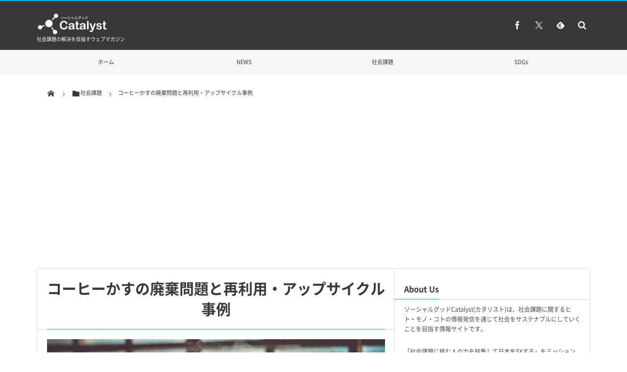

--- FILE ---
content_type: text/html; charset=UTF-8
request_url: https://socialgood.earth/coffee-grounds-upcycle/
body_size: 24307
content:
<!DOCTYPE html>
<html lang="ja"><head prefix="og: http://ogp.me/ns# fb: http://ogp.me/ns/fb# article: http://ogp.me/ns/article#"><meta charset="utf-8" /><meta name="viewport" content="width=device-width,initial-scale=1,minimum-scale=1,user-scalable=yes" /><meta name="description" content="日本は世界で第4位のコーヒー消費国で、カフェや自宅以外にコンビニでも手軽に飲めるほどコーヒーが浸透しています。同時に、コーヒーを抽出した後に残るかす（コーヒーグラウンズ）が大量に発生し、廃棄されているという現実があります..." /><meta name="keywords" content="資源に関する問題,食に関する問題" /><meta property="og:title" content="コーヒーかすの廃棄問題と再利用・アップサイクル事例" /><meta property="og:type" content="article" /><meta property="og:url" content="https://socialgood.earth/coffee-grounds-upcycle/" /><meta property="og:image" content="https://socialgood.earth/wp-content/uploads/2024/07/cofee-grounds.jpg" /><meta property="og:image:width" content="760" /><meta property="og:image:height" content="428" /><meta property="og:description" content="日本は世界で第4位のコーヒー消費国で、カフェや自宅以外にコンビニでも手軽に飲めるほどコーヒーが浸透しています。同時に、コーヒーを抽出した後に残るかす（コーヒーグラウンズ）が大量に発生し、廃棄されているという現実があります..." /><meta property="og:site_name" content="ソーシャルグッドCatalyst" /><meta property="fb:app_id" content="1083418532122249" /><meta name="twitter:card" content="summary_large_image" /><meta name="twitter:site" content="@catalyst_alpha" /><link rel="canonical" href="https://socialgood.earth/coffee-grounds-upcycle/" /><title>コーヒーかすの廃棄問題と再利用・アップサイクル事例 ｜ ソーシャルグッドCatalyst</title>
<meta name='robots' content='max-image-preview:large' />
<link rel="dns-prefetch" href="//connect.facebook.net" /><link rel="dns-prefetch" href="//secure.gravatar.com" /><link rel="dns-prefetch" href="//api.pinterest.com" /><link rel="dns-prefetch" href="//jsoon.digitiminimi.com" /><link rel="dns-prefetch" href="//b.hatena.ne.jp" /><link rel="dns-prefetch" href="//platform.twitter.com" /><meta http-equiv="Last-Modified" content="日, 14 12月 2025 14:16:33 +0900" /><link rel='dns-prefetch' href='//widgetlogic.org' />
<link rel='dns-prefetch' href='//ajax.googleapis.com' />
<link rel="alternate" type="application/rss+xml" title="ソーシャルグッドCatalyst &raquo; フィード" href="https://socialgood.earth/feed/" />
<link rel="alternate" type="application/rss+xml" title="ソーシャルグッドCatalyst &raquo; コメントフィード" href="https://socialgood.earth/comments/feed/" />
<link rel="alternate" title="oEmbed (JSON)" type="application/json+oembed" href="https://socialgood.earth/wp-json/oembed/1.0/embed?url=https%3A%2F%2Fsocialgood.earth%2Fcoffee-grounds-upcycle%2F" />
<link rel="alternate" title="oEmbed (XML)" type="text/xml+oembed" href="https://socialgood.earth/wp-json/oembed/1.0/embed?url=https%3A%2F%2Fsocialgood.earth%2Fcoffee-grounds-upcycle%2F&#038;format=xml" />
<style id='wp-img-auto-sizes-contain-inline-css' type='text/css'>
img:is([sizes=auto i],[sizes^="auto," i]){contain-intrinsic-size:3000px 1500px}
/*# sourceURL=wp-img-auto-sizes-contain-inline-css */
</style>
<style id='wp-emoji-styles-inline-css' type='text/css'>

	img.wp-smiley, img.emoji {
		display: inline !important;
		border: none !important;
		box-shadow: none !important;
		height: 1em !important;
		width: 1em !important;
		margin: 0 0.07em !important;
		vertical-align: -0.1em !important;
		background: none !important;
		padding: 0 !important;
	}
/*# sourceURL=wp-emoji-styles-inline-css */
</style>
<style id='wp-block-library-inline-css' type='text/css'>
:root{--wp-block-synced-color:#7a00df;--wp-block-synced-color--rgb:122,0,223;--wp-bound-block-color:var(--wp-block-synced-color);--wp-editor-canvas-background:#ddd;--wp-admin-theme-color:#007cba;--wp-admin-theme-color--rgb:0,124,186;--wp-admin-theme-color-darker-10:#006ba1;--wp-admin-theme-color-darker-10--rgb:0,107,160.5;--wp-admin-theme-color-darker-20:#005a87;--wp-admin-theme-color-darker-20--rgb:0,90,135;--wp-admin-border-width-focus:2px}@media (min-resolution:192dpi){:root{--wp-admin-border-width-focus:1.5px}}.wp-element-button{cursor:pointer}:root .has-very-light-gray-background-color{background-color:#eee}:root .has-very-dark-gray-background-color{background-color:#313131}:root .has-very-light-gray-color{color:#eee}:root .has-very-dark-gray-color{color:#313131}:root .has-vivid-green-cyan-to-vivid-cyan-blue-gradient-background{background:linear-gradient(135deg,#00d084,#0693e3)}:root .has-purple-crush-gradient-background{background:linear-gradient(135deg,#34e2e4,#4721fb 50%,#ab1dfe)}:root .has-hazy-dawn-gradient-background{background:linear-gradient(135deg,#faaca8,#dad0ec)}:root .has-subdued-olive-gradient-background{background:linear-gradient(135deg,#fafae1,#67a671)}:root .has-atomic-cream-gradient-background{background:linear-gradient(135deg,#fdd79a,#004a59)}:root .has-nightshade-gradient-background{background:linear-gradient(135deg,#330968,#31cdcf)}:root .has-midnight-gradient-background{background:linear-gradient(135deg,#020381,#2874fc)}:root{--wp--preset--font-size--normal:16px;--wp--preset--font-size--huge:42px}.has-regular-font-size{font-size:1em}.has-larger-font-size{font-size:2.625em}.has-normal-font-size{font-size:var(--wp--preset--font-size--normal)}.has-huge-font-size{font-size:var(--wp--preset--font-size--huge)}.has-text-align-center{text-align:center}.has-text-align-left{text-align:left}.has-text-align-right{text-align:right}.has-fit-text{white-space:nowrap!important}#end-resizable-editor-section{display:none}.aligncenter{clear:both}.items-justified-left{justify-content:flex-start}.items-justified-center{justify-content:center}.items-justified-right{justify-content:flex-end}.items-justified-space-between{justify-content:space-between}.screen-reader-text{border:0;clip-path:inset(50%);height:1px;margin:-1px;overflow:hidden;padding:0;position:absolute;width:1px;word-wrap:normal!important}.screen-reader-text:focus{background-color:#ddd;clip-path:none;color:#444;display:block;font-size:1em;height:auto;left:5px;line-height:normal;padding:15px 23px 14px;text-decoration:none;top:5px;width:auto;z-index:100000}html :where(.has-border-color){border-style:solid}html :where([style*=border-top-color]){border-top-style:solid}html :where([style*=border-right-color]){border-right-style:solid}html :where([style*=border-bottom-color]){border-bottom-style:solid}html :where([style*=border-left-color]){border-left-style:solid}html :where([style*=border-width]){border-style:solid}html :where([style*=border-top-width]){border-top-style:solid}html :where([style*=border-right-width]){border-right-style:solid}html :where([style*=border-bottom-width]){border-bottom-style:solid}html :where([style*=border-left-width]){border-left-style:solid}html :where(img[class*=wp-image-]){height:auto;max-width:100%}:where(figure){margin:0 0 1em}html :where(.is-position-sticky){--wp-admin--admin-bar--position-offset:var(--wp-admin--admin-bar--height,0px)}@media screen and (max-width:600px){html :where(.is-position-sticky){--wp-admin--admin-bar--position-offset:0px}}

/*# sourceURL=wp-block-library-inline-css */
</style><style id='global-styles-inline-css' type='text/css'>
:root{--wp--preset--aspect-ratio--square: 1;--wp--preset--aspect-ratio--4-3: 4/3;--wp--preset--aspect-ratio--3-4: 3/4;--wp--preset--aspect-ratio--3-2: 3/2;--wp--preset--aspect-ratio--2-3: 2/3;--wp--preset--aspect-ratio--16-9: 16/9;--wp--preset--aspect-ratio--9-16: 9/16;--wp--preset--color--black: #000000;--wp--preset--color--cyan-bluish-gray: #abb8c3;--wp--preset--color--white: #ffffff;--wp--preset--color--pale-pink: #f78da7;--wp--preset--color--vivid-red: #cf2e2e;--wp--preset--color--luminous-vivid-orange: #ff6900;--wp--preset--color--luminous-vivid-amber: #fcb900;--wp--preset--color--light-green-cyan: #7bdcb5;--wp--preset--color--vivid-green-cyan: #00d084;--wp--preset--color--pale-cyan-blue: #8ed1fc;--wp--preset--color--vivid-cyan-blue: #0693e3;--wp--preset--color--vivid-purple: #9b51e0;--wp--preset--gradient--vivid-cyan-blue-to-vivid-purple: linear-gradient(135deg,rgb(6,147,227) 0%,rgb(155,81,224) 100%);--wp--preset--gradient--light-green-cyan-to-vivid-green-cyan: linear-gradient(135deg,rgb(122,220,180) 0%,rgb(0,208,130) 100%);--wp--preset--gradient--luminous-vivid-amber-to-luminous-vivid-orange: linear-gradient(135deg,rgb(252,185,0) 0%,rgb(255,105,0) 100%);--wp--preset--gradient--luminous-vivid-orange-to-vivid-red: linear-gradient(135deg,rgb(255,105,0) 0%,rgb(207,46,46) 100%);--wp--preset--gradient--very-light-gray-to-cyan-bluish-gray: linear-gradient(135deg,rgb(238,238,238) 0%,rgb(169,184,195) 100%);--wp--preset--gradient--cool-to-warm-spectrum: linear-gradient(135deg,rgb(74,234,220) 0%,rgb(151,120,209) 20%,rgb(207,42,186) 40%,rgb(238,44,130) 60%,rgb(251,105,98) 80%,rgb(254,248,76) 100%);--wp--preset--gradient--blush-light-purple: linear-gradient(135deg,rgb(255,206,236) 0%,rgb(152,150,240) 100%);--wp--preset--gradient--blush-bordeaux: linear-gradient(135deg,rgb(254,205,165) 0%,rgb(254,45,45) 50%,rgb(107,0,62) 100%);--wp--preset--gradient--luminous-dusk: linear-gradient(135deg,rgb(255,203,112) 0%,rgb(199,81,192) 50%,rgb(65,88,208) 100%);--wp--preset--gradient--pale-ocean: linear-gradient(135deg,rgb(255,245,203) 0%,rgb(182,227,212) 50%,rgb(51,167,181) 100%);--wp--preset--gradient--electric-grass: linear-gradient(135deg,rgb(202,248,128) 0%,rgb(113,206,126) 100%);--wp--preset--gradient--midnight: linear-gradient(135deg,rgb(2,3,129) 0%,rgb(40,116,252) 100%);--wp--preset--font-size--small: 13px;--wp--preset--font-size--medium: 20px;--wp--preset--font-size--large: 36px;--wp--preset--font-size--x-large: 42px;--wp--preset--spacing--20: 0.44rem;--wp--preset--spacing--30: 0.67rem;--wp--preset--spacing--40: 1rem;--wp--preset--spacing--50: 1.5rem;--wp--preset--spacing--60: 2.25rem;--wp--preset--spacing--70: 3.38rem;--wp--preset--spacing--80: 5.06rem;--wp--preset--shadow--natural: 6px 6px 9px rgba(0, 0, 0, 0.2);--wp--preset--shadow--deep: 12px 12px 50px rgba(0, 0, 0, 0.4);--wp--preset--shadow--sharp: 6px 6px 0px rgba(0, 0, 0, 0.2);--wp--preset--shadow--outlined: 6px 6px 0px -3px rgb(255, 255, 255), 6px 6px rgb(0, 0, 0);--wp--preset--shadow--crisp: 6px 6px 0px rgb(0, 0, 0);}:where(.is-layout-flex){gap: 0.5em;}:where(.is-layout-grid){gap: 0.5em;}body .is-layout-flex{display: flex;}.is-layout-flex{flex-wrap: wrap;align-items: center;}.is-layout-flex > :is(*, div){margin: 0;}body .is-layout-grid{display: grid;}.is-layout-grid > :is(*, div){margin: 0;}:where(.wp-block-columns.is-layout-flex){gap: 2em;}:where(.wp-block-columns.is-layout-grid){gap: 2em;}:where(.wp-block-post-template.is-layout-flex){gap: 1.25em;}:where(.wp-block-post-template.is-layout-grid){gap: 1.25em;}.has-black-color{color: var(--wp--preset--color--black) !important;}.has-cyan-bluish-gray-color{color: var(--wp--preset--color--cyan-bluish-gray) !important;}.has-white-color{color: var(--wp--preset--color--white) !important;}.has-pale-pink-color{color: var(--wp--preset--color--pale-pink) !important;}.has-vivid-red-color{color: var(--wp--preset--color--vivid-red) !important;}.has-luminous-vivid-orange-color{color: var(--wp--preset--color--luminous-vivid-orange) !important;}.has-luminous-vivid-amber-color{color: var(--wp--preset--color--luminous-vivid-amber) !important;}.has-light-green-cyan-color{color: var(--wp--preset--color--light-green-cyan) !important;}.has-vivid-green-cyan-color{color: var(--wp--preset--color--vivid-green-cyan) !important;}.has-pale-cyan-blue-color{color: var(--wp--preset--color--pale-cyan-blue) !important;}.has-vivid-cyan-blue-color{color: var(--wp--preset--color--vivid-cyan-blue) !important;}.has-vivid-purple-color{color: var(--wp--preset--color--vivid-purple) !important;}.has-black-background-color{background-color: var(--wp--preset--color--black) !important;}.has-cyan-bluish-gray-background-color{background-color: var(--wp--preset--color--cyan-bluish-gray) !important;}.has-white-background-color{background-color: var(--wp--preset--color--white) !important;}.has-pale-pink-background-color{background-color: var(--wp--preset--color--pale-pink) !important;}.has-vivid-red-background-color{background-color: var(--wp--preset--color--vivid-red) !important;}.has-luminous-vivid-orange-background-color{background-color: var(--wp--preset--color--luminous-vivid-orange) !important;}.has-luminous-vivid-amber-background-color{background-color: var(--wp--preset--color--luminous-vivid-amber) !important;}.has-light-green-cyan-background-color{background-color: var(--wp--preset--color--light-green-cyan) !important;}.has-vivid-green-cyan-background-color{background-color: var(--wp--preset--color--vivid-green-cyan) !important;}.has-pale-cyan-blue-background-color{background-color: var(--wp--preset--color--pale-cyan-blue) !important;}.has-vivid-cyan-blue-background-color{background-color: var(--wp--preset--color--vivid-cyan-blue) !important;}.has-vivid-purple-background-color{background-color: var(--wp--preset--color--vivid-purple) !important;}.has-black-border-color{border-color: var(--wp--preset--color--black) !important;}.has-cyan-bluish-gray-border-color{border-color: var(--wp--preset--color--cyan-bluish-gray) !important;}.has-white-border-color{border-color: var(--wp--preset--color--white) !important;}.has-pale-pink-border-color{border-color: var(--wp--preset--color--pale-pink) !important;}.has-vivid-red-border-color{border-color: var(--wp--preset--color--vivid-red) !important;}.has-luminous-vivid-orange-border-color{border-color: var(--wp--preset--color--luminous-vivid-orange) !important;}.has-luminous-vivid-amber-border-color{border-color: var(--wp--preset--color--luminous-vivid-amber) !important;}.has-light-green-cyan-border-color{border-color: var(--wp--preset--color--light-green-cyan) !important;}.has-vivid-green-cyan-border-color{border-color: var(--wp--preset--color--vivid-green-cyan) !important;}.has-pale-cyan-blue-border-color{border-color: var(--wp--preset--color--pale-cyan-blue) !important;}.has-vivid-cyan-blue-border-color{border-color: var(--wp--preset--color--vivid-cyan-blue) !important;}.has-vivid-purple-border-color{border-color: var(--wp--preset--color--vivid-purple) !important;}.has-vivid-cyan-blue-to-vivid-purple-gradient-background{background: var(--wp--preset--gradient--vivid-cyan-blue-to-vivid-purple) !important;}.has-light-green-cyan-to-vivid-green-cyan-gradient-background{background: var(--wp--preset--gradient--light-green-cyan-to-vivid-green-cyan) !important;}.has-luminous-vivid-amber-to-luminous-vivid-orange-gradient-background{background: var(--wp--preset--gradient--luminous-vivid-amber-to-luminous-vivid-orange) !important;}.has-luminous-vivid-orange-to-vivid-red-gradient-background{background: var(--wp--preset--gradient--luminous-vivid-orange-to-vivid-red) !important;}.has-very-light-gray-to-cyan-bluish-gray-gradient-background{background: var(--wp--preset--gradient--very-light-gray-to-cyan-bluish-gray) !important;}.has-cool-to-warm-spectrum-gradient-background{background: var(--wp--preset--gradient--cool-to-warm-spectrum) !important;}.has-blush-light-purple-gradient-background{background: var(--wp--preset--gradient--blush-light-purple) !important;}.has-blush-bordeaux-gradient-background{background: var(--wp--preset--gradient--blush-bordeaux) !important;}.has-luminous-dusk-gradient-background{background: var(--wp--preset--gradient--luminous-dusk) !important;}.has-pale-ocean-gradient-background{background: var(--wp--preset--gradient--pale-ocean) !important;}.has-electric-grass-gradient-background{background: var(--wp--preset--gradient--electric-grass) !important;}.has-midnight-gradient-background{background: var(--wp--preset--gradient--midnight) !important;}.has-small-font-size{font-size: var(--wp--preset--font-size--small) !important;}.has-medium-font-size{font-size: var(--wp--preset--font-size--medium) !important;}.has-large-font-size{font-size: var(--wp--preset--font-size--large) !important;}.has-x-large-font-size{font-size: var(--wp--preset--font-size--x-large) !important;}
/*# sourceURL=global-styles-inline-css */
</style>

<style id='classic-theme-styles-inline-css' type='text/css'>
/*! This file is auto-generated */
.wp-block-button__link{color:#fff;background-color:#32373c;border-radius:9999px;box-shadow:none;text-decoration:none;padding:calc(.667em + 2px) calc(1.333em + 2px);font-size:1.125em}.wp-block-file__button{background:#32373c;color:#fff;text-decoration:none}
/*# sourceURL=/wp-includes/css/classic-themes.min.css */
</style>
<link rel='stylesheet' id='block-widget-css' href='https://socialgood.earth/wp-content/plugins/widget-logic/block_widget/css/widget.css?ver=1725062044' type='text/css' media='all' />
<link rel='stylesheet' id='contact-form-7-css' href='https://socialgood.earth/wp-content/plugins/contact-form-7/includes/css/styles.css?ver=6.1.4' type='text/css' media='all' />
<link rel='stylesheet' id='ppress-frontend-css' href='https://socialgood.earth/wp-content/plugins/wp-user-avatar/assets/css/frontend.min.css?ver=4.16.8' type='text/css' media='all' />
<link rel='stylesheet' id='ppress-flatpickr-css' href='https://socialgood.earth/wp-content/plugins/wp-user-avatar/assets/flatpickr/flatpickr.min.css?ver=4.16.8' type='text/css' media='all' />
<link rel='stylesheet' id='ppress-select2-css' href='https://socialgood.earth/wp-content/plugins/wp-user-avatar/assets/select2/select2.min.css?ver=6.9' type='text/css' media='all' />
<link rel='stylesheet' id='digipress-css' href='https://socialgood.earth/wp-content/themes/dp-magjam/css/style.css?ver=20250510014301' type='text/css' media='all' />
<link rel='stylesheet' id='deb-style-blocks-common-css' href='https://socialgood.earth/wp-content/plugins/dp-ex-blocks-free/dist/style-backend.css?ver=20260101105940' type='text/css' media='all' />
<style id='deb-common-styles-inline-css' type='text/css'>
:root{--deb-base-font-color:#383838;--deb-container-bg-color:#ffffff;}
/*# sourceURL=deb-common-styles-inline-css */
</style>
<link rel='stylesheet' id='wow-css' href='https://socialgood.earth/wp-content/themes/dp-magjam/css/animate.css?ver=1.6.1.9' type='text/css' media='all' />
<link rel='stylesheet' id='dp-visual-css' href='https://socialgood.earth/wp-content/uploads/digipress/magjam/css/visual-custom.css?ver=20251214050620' type='text/css' media='all' />
<script src="https://socialgood.earth/wp-includes/js/wp-embed.min.js?ver=6.9" id="wp-embed-js" defer="defer" data-wp-strategy="defer"></script>
<script src="https://ajax.googleapis.com/ajax/libs/jquery/3.7.1/jquery.min.js?ver=6.9" id="jquery-js"></script>
<script src="https://socialgood.earth/wp-content/plugins/wp-user-avatar/assets/flatpickr/flatpickr.min.js?ver=4.16.8" id="ppress-flatpickr-js"></script>
<script src="https://socialgood.earth/wp-content/plugins/wp-user-avatar/assets/select2/select2.min.js?ver=4.16.8" id="ppress-select2-js"></script>
<link rel="https://api.w.org/" href="https://socialgood.earth/wp-json/" /><link rel="alternate" title="JSON" type="application/json" href="https://socialgood.earth/wp-json/wp/v2/posts/3656" /><link rel="EditURI" type="application/rsd+xml" title="RSD" href="https://socialgood.earth/xmlrpc.php?rsd" />
<link rel='shortlink' href='https://socialgood.earth/?p=3656' />
<link rel="icon" href="https://socialgood.earth/wp-content/uploads/2021/02/cropped-logo-black_512-32x32.png" sizes="32x32" />
<link rel="icon" href="https://socialgood.earth/wp-content/uploads/2021/02/cropped-logo-black_512-192x192.png" sizes="192x192" />
<link rel="apple-touch-icon" href="https://socialgood.earth/wp-content/uploads/2021/02/cropped-logo-black_512-180x180.png" />
<meta name="msapplication-TileImage" content="https://socialgood.earth/wp-content/uploads/2021/02/cropped-logo-black_512-270x270.png" />
<script>j$=jQuery;</script><!-- Global site tag (gtag.js) - Google Analytics -->
<script async src="https://www.googletagmanager.com/gtag/js?id=G-1THV68Q5RN"></script>
<script>
  window.dataLayer = window.dataLayer || [];
  function gtag(){dataLayer.push(arguments);}
  gtag('js', new Date());

  gtag('config', 'G-1THV68Q5RN');
</script>
<!-- Clarity tracking code for https://socialgood.earth/ -->
<script>
    (function(c,l,a,r,i,t,y){
        c[a]=c[a]||function(){(c[a].q=c[a].q||[]).push(arguments)};
        t=l.createElement(r);t.async=1;t.src="https://www.clarity.ms/tag/"+i;
        y=l.getElementsByTagName(r)[0];y.parentNode.insertBefore(t,y);
    })(window, document, "clarity", "script", "5oazg96vab");
</script>
<script data-ad-client="ca-pub-3071401490385428" async src="https://pagead2.googlesyndication.com/pagead/js/adsbygoogle.js"></script></head><body id="main-body" class="wp-singular post-template-default single single-post postid-3656 single-format-standard wp-theme-dp-magjam main-body"><header id="header_container" class="header_container">
<div id="header_content" class="header_content clearfix">
<div class="h_group"><h1 class="hd_title_img wow fadeInRight"><a href="https://socialgood.earth/" title="ソーシャルグッドCatalyst"><img src="//socialgood.earth/wp-content/uploads/digipress/magjam/title/ソーシャルグッドCatalyst-logo_white.png" alt="ソーシャルグッドCatalyst" /></a></h1><h2 class=" wow fadeInRight">社会課題の解決を目指すウェブマガジン</h2></div><div class="hd_misc_div "><div id="fixed_sns" class=" wow fadeInDown"><ul><li class="fb"><a href="https://www.facebook.com/socialgood.earth" title="Share on Facebook" target="_blank" class="icon-facebook"><span>Facebook</span></a></li><li class="tw"><a href="https://twitter.com/catalyst_alpha" title="Follow on Twitter" target="_blank" class="icon-twitter"><span>Twitter</span></a></li><li class="feedly"><a href="https://feedly.com/i/subscription/feed/https%3A%2F%2Fsocialgood.earth%2Ffeed%2F" target="_blank" title="Follow on feedly" class="icon-feedly"><span>Follow on feedly</span></a></li></ul></div><div id="hd_searchform" class=" wow fadeInDown"><form method="get" id="searchform" action="https://socialgood.earth/">
<div class="searchtext_div"><label for="searchtext" class="assistive-text">検索</label>
<input type="text" class="field searchtext" name="s" id="searchtext" placeholder="検索" /></div>
<input type="submit" class="submit searchsubmit" name="submit" value="" />
</form>
</div></div></div><div id="global_menu_wrapper"><div id="global_menu"><nav id="global_menu_nav"><ul id="global_menu_ul" class="menu_num_4"><li id="menu-item-5065" class="menu-item menu-item-type-custom menu-item-object-custom menu-item-home"><a href="https://socialgood.earth/" class="menu-link">ホーム<span class="gnav-bd"></span></a></li>
<li id="menu-item-5063" class="menu-item menu-item-type-taxonomy menu-item-object-category listing_post"><a href="https://socialgood.earth/category/news/" class="menu-link"><span class="menu-title">NEWS</span><span class="menu-caption">社会問題やSDGs、サステナブルな取り組みに関する最新の情報を紹介しています。</span><span class="gnav-bd"></span></a><section class="loop-section magazine one clearfix"><div class="loop-sec-header"><h1 class=" wow fadeInLeft"><span>RECENT POSTED</span></h1></div><div id="loop_div378696f7d7588eeb" class="loop-div one-col"><article class="loop-article oddpost first wow fadeInUp"><div class="loop-post-thumb magazine one"><a href="https://socialgood.earth/coffeebreath-expo2025/" rel="bookmark" title="住友電工が開発した未来素材「metacol」× FOOD STONE｜大阪万博で共創展示"><img src="https://socialgood.earth/wp-content/uploads/2025/10/coffeebreath-slot_sample-450x254.png" width="450" height="254" layout="responsive" class="wp-post-image" alt="COFFEE BREATH 試作品イメージ" srcset="https://socialgood.earth/wp-content/uploads/2025/10/coffeebreath-slot_sample-450x254.png 450w, https://socialgood.earth/wp-content/uploads/2025/10/coffeebreath-slot_sample-300x169.png 300w, https://socialgood.earth/wp-content/uploads/2025/10/coffeebreath-slot_sample-768x433.png 768w, https://socialgood.earth/wp-content/uploads/2025/10/coffeebreath-slot_sample-900x508.png 900w, https://socialgood.earth/wp-content/uploads/2025/10/coffeebreath-slot_sample.png 1000w" /><div class="loop-post-thumb-flip"></div><div class="loop-media-icon"><span class="icon-link"></span></div></a><div class="loop-share-num ct-shares" data-url="https://socialgood.earth/coffeebreath-expo2025/"><div class="bg-likes ct-fb"><i class="icon-facebook"></i><span class="share-num"></span></div><div class="bg-tweets ct-tw"><i class="icon-twitter"></i><span class="share-num"></span></div></div></div><div class="loop-article-content"><h1 class="entry-title loop-title magazine one"><a href="https://socialgood.earth/coffeebreath-expo2025/" rel="bookmark" title="住友電工が開発した未来素材「metacol」× FOOD STONE｜大阪万博で共創展示">住友電工が開発した未来素材「metacol」× FOOD STONE｜大阪万博で...</a></h1><div class="meta-div clearfix magazine one"></div><div class="loop-excerpt entry-summary">株式会社コル（本社：神奈川県茅ヶ崎市、代表取締役：福元雅和）が運営するアップサイクルブランド「FOOD STONE（フードストーン）」は、廃棄されるコーヒーかすをアップサイクルした独自素材「COFFEE STONE」に、...</div></div></article><article class="loop-article evenpost wow fadeInUp"><div class="loop-post-thumb magazine one"><a href="https://socialgood.earth/upfire-alohatote/" rel="bookmark" title="“命を守る消防服”を、日常にもアウトドアにも馴染むトートバッグにアップサイクル"><img src="https://socialgood.earth/wp-content/uploads/2025/08/upfire-aloha-tote_top-450x253.jpg" width="450" height="253" layout="responsive" class="wp-post-image" alt="UPfire Aloha Tote（アップファイヤー・アロハトート）" srcset="https://socialgood.earth/wp-content/uploads/2025/08/upfire-aloha-tote_top-450x253.jpg 450w, https://socialgood.earth/wp-content/uploads/2025/08/upfire-aloha-tote_top-300x169.jpg 300w, https://socialgood.earth/wp-content/uploads/2025/08/upfire-aloha-tote_top-1024x577.jpg 1024w, https://socialgood.earth/wp-content/uploads/2025/08/upfire-aloha-tote_top-768x432.jpg 768w, https://socialgood.earth/wp-content/uploads/2025/08/upfire-aloha-tote_top-1536x865.jpg 1536w, https://socialgood.earth/wp-content/uploads/2025/08/upfire-aloha-tote_top-2048x1153.jpg 2048w, https://socialgood.earth/wp-content/uploads/2025/08/upfire-aloha-tote_top-900x507.jpg 900w" /><div class="loop-post-thumb-flip"></div></a></div><div class="loop-article-content"><h1 class="entry-title loop-title magazine one"><a href="https://socialgood.earth/upfire-alohatote/" rel="bookmark" title="“命を守る消防服”を、日常にもアウトドアにも馴染むトートバッグにアップサイクル">“命を守る消防服”を、日常にもアウトドアにも馴染むトートバッグにアップサイクル</a></h1><div class="meta-div clearfix magazine one"></div></div></article><article class="loop-article oddpost wow fadeInUp"><div class="loop-post-thumb magazine one"><a href="https://socialgood.earth/dole-bananablack/" rel="bookmark" title="フルーツ大手ドールの「バナナ炭」とのコラボレーション商品を発売【FOOD STONE】"><img src="https://socialgood.earth/wp-content/uploads/2025/08/bananablack_webtop-450x253.jpg" width="450" height="253" layout="responsive" class="wp-post-image" alt="ドールの「バナナ炭」とのコラボレーション商品を発売【FOOD STONE】" srcset="https://socialgood.earth/wp-content/uploads/2025/08/bananablack_webtop-450x253.jpg 450w, https://socialgood.earth/wp-content/uploads/2025/08/bananablack_webtop-300x169.jpg 300w, https://socialgood.earth/wp-content/uploads/2025/08/bananablack_webtop.jpg 760w" /><div class="loop-post-thumb-flip"></div></a></div><div class="loop-article-content"><h1 class="entry-title loop-title magazine one"><a href="https://socialgood.earth/dole-bananablack/" rel="bookmark" title="フルーツ大手ドールの「バナナ炭」とのコラボレーション商品を発売【FOOD STONE】">フルーツ大手ドールの「バナナ炭」とのコラボレーション商品を発売【FOOD STO...</a></h1><div class="meta-div clearfix magazine one"></div></div></article><article class="loop-article evenpost wow fadeInUp"><div class="loop-post-thumb magazine one"><a href="https://socialgood.earth/foodstone-oni-guardian-clock/" rel="bookmark" title="食品廃棄物×伝統技術でアップサイクル「鬼守の時計」誕生～時を見守る、循環の象徴"><img src="https://socialgood.earth/wp-content/uploads/2025/07/Oni-guardian-clock-top-450x253.jpg" width="450" height="253" layout="responsive" class="wp-post-image" alt="鬼守の時計" srcset="https://socialgood.earth/wp-content/uploads/2025/07/Oni-guardian-clock-top-450x253.jpg 450w, https://socialgood.earth/wp-content/uploads/2025/07/Oni-guardian-clock-top-300x169.jpg 300w, https://socialgood.earth/wp-content/uploads/2025/07/Oni-guardian-clock-top.jpg 760w" /><div class="loop-post-thumb-flip"></div></a></div><div class="loop-article-content"><h1 class="entry-title loop-title magazine one"><a href="https://socialgood.earth/foodstone-oni-guardian-clock/" rel="bookmark" title="食品廃棄物×伝統技術でアップサイクル「鬼守の時計」誕生～時を見守る、循環の象徴">食品廃棄物×伝統技術でアップサイクル「鬼守の時計」誕生～時を見守る、循環の象徴</a></h1><div class="meta-div clearfix magazine one"></div></div></article><article class="loop-article oddpost wow fadeInUp"><div class="loop-post-thumb magazine one"><a href="https://socialgood.earth/kanshoku-project/" rel="bookmark" title="調理済みの食事を再分配し食品ロス(フードロス)の削減を目指す「かんしょくプロジェクト」始動"><img src="https://socialgood.earth/wp-content/uploads/2025/02/pic.kanshoku-project-450x253.jpg" width="450" height="253" layout="responsive" class="wp-post-image" alt="調理済みの食事を再分配し食品ロス(フードロス)の削減を目指す「かんしょくプロジェクト」始動" srcset="https://socialgood.earth/wp-content/uploads/2025/02/pic.kanshoku-project-450x253.jpg 450w, https://socialgood.earth/wp-content/uploads/2025/02/pic.kanshoku-project-300x169.jpg 300w, https://socialgood.earth/wp-content/uploads/2025/02/pic.kanshoku-project.jpg 760w" /><div class="loop-post-thumb-flip"></div></a></div><div class="loop-article-content"><h1 class="entry-title loop-title magazine one"><a href="https://socialgood.earth/kanshoku-project/" rel="bookmark" title="調理済みの食事を再分配し食品ロス(フードロス)の削減を目指す「かんしょくプロジェクト」始動">調理済みの食事を再分配し食品ロス(フードロス)の削減を目指す「かんしょくプロジェ...</a></h1><div class="meta-div clearfix magazine one"></div></div></article><article class="loop-article evenpost wow fadeInUp"><div class="loop-post-thumb magazine one"><a href="https://socialgood.earth/ocean-repair/" rel="bookmark" title="研究開発と経営の両輪で磯焼け対策を加速 2030年までに100ヶ所の藻場再生へ（オーシャンリペア）"><img src="https://socialgood.earth/wp-content/uploads/2025/02/pic.ocean-repair-450x253.jpg" width="450" height="253" layout="responsive" class="wp-post-image" alt="研究開発と経営の両輪で磯焼け対策を加速 2030年までに100ヶ所の藻場再生へ（オーシャンリペア）" srcset="https://socialgood.earth/wp-content/uploads/2025/02/pic.ocean-repair-450x253.jpg 450w, https://socialgood.earth/wp-content/uploads/2025/02/pic.ocean-repair-300x169.jpg 300w, https://socialgood.earth/wp-content/uploads/2025/02/pic.ocean-repair.jpg 760w" /><div class="loop-post-thumb-flip"></div></a></div><div class="loop-article-content"><h1 class="entry-title loop-title magazine one"><a href="https://socialgood.earth/ocean-repair/" rel="bookmark" title="研究開発と経営の両輪で磯焼け対策を加速 2030年までに100ヶ所の藻場再生へ（オーシャンリペア）">研究開発と経営の両輪で磯焼け対策を加速 2030年までに100ヶ所の藻場再生へ（...</a></h1><div class="meta-div clearfix magazine one"></div></div></article><article class="loop-article oddpost wow fadeInUp"><div class="loop-post-thumb magazine one"><a href="https://socialgood.earth/paper-cup-recycling/" rel="bookmark" title="4社連携で紙カップリサイクルを開始（マクドナルド・KFC・タリーズ・王子HD）"><img src="https://socialgood.earth/wp-content/uploads/2025/02/pic.paper-cup-recycling-450x253.jpg" width="450" height="253" layout="responsive" class="wp-post-image" alt="4社連携で紙カップリサイクルを開始（マクドナルド・KFC・タリーズ・王子HD）" srcset="https://socialgood.earth/wp-content/uploads/2025/02/pic.paper-cup-recycling-450x253.jpg 450w, https://socialgood.earth/wp-content/uploads/2025/02/pic.paper-cup-recycling-300x169.jpg 300w, https://socialgood.earth/wp-content/uploads/2025/02/pic.paper-cup-recycling.jpg 760w" /><div class="loop-post-thumb-flip"></div></a></div><div class="loop-article-content"><h1 class="entry-title loop-title magazine one"><a href="https://socialgood.earth/paper-cup-recycling/" rel="bookmark" title="4社連携で紙カップリサイクルを開始（マクドナルド・KFC・タリーズ・王子HD）">4社連携で紙カップリサイクルを開始（マクドナルド・KFC・タリーズ・王子HD）</a></h1><div class="meta-div clearfix magazine one"></div></div></article><article class="loop-article evenpost wow fadeInUp"><div class="loop-post-thumb magazine one"><a href="https://socialgood.earth/cac-smart-aquaculture/" rel="bookmark" title="CAC、AIなどを活用したスマート養殖事業を行う子会社を長崎に設立"><img src="https://socialgood.earth/wp-content/uploads/2025/01/pic.cac-smart-aquaculture-450x253.jpg" width="450" height="253" layout="responsive" class="wp-post-image" alt="CAC、AIなどを活用したスマート養殖事業を行う子会社を長崎に設立" srcset="https://socialgood.earth/wp-content/uploads/2025/01/pic.cac-smart-aquaculture-450x253.jpg 450w, https://socialgood.earth/wp-content/uploads/2025/01/pic.cac-smart-aquaculture-300x169.jpg 300w, https://socialgood.earth/wp-content/uploads/2025/01/pic.cac-smart-aquaculture.jpg 760w" /><div class="loop-post-thumb-flip"></div></a></div><div class="loop-article-content"><h1 class="entry-title loop-title magazine one"><a href="https://socialgood.earth/cac-smart-aquaculture/" rel="bookmark" title="CAC、AIなどを活用したスマート養殖事業を行う子会社を長崎に設立">CAC、AIなどを活用したスマート養殖事業を行う子会社を長崎に設立</a></h1><div class="meta-div clearfix magazine one"></div></div></article><article class="loop-article oddpost wow fadeInUp"><div class="loop-post-thumb magazine one"><a href="https://socialgood.earth/cabbage-price-hike/" rel="bookmark" title="ひと玉1,000円超えのキャベツも。高騰現象から見える都市とキャベツ生産現場との課題とは"><img src="https://socialgood.earth/wp-content/uploads/2025/01/pic.cabbage-price-hike-450x253.jpg" width="450" height="253" layout="responsive" class="wp-post-image" alt="ひと玉1,000円超えのキャベツも。高騰現象から見える都市とキャベツ生産現場との課題とは" srcset="https://socialgood.earth/wp-content/uploads/2025/01/pic.cabbage-price-hike-450x253.jpg 450w, https://socialgood.earth/wp-content/uploads/2025/01/pic.cabbage-price-hike-300x169.jpg 300w, https://socialgood.earth/wp-content/uploads/2025/01/pic.cabbage-price-hike.jpg 760w" /><div class="loop-post-thumb-flip"></div></a></div><div class="loop-article-content"><h1 class="entry-title loop-title magazine one"><a href="https://socialgood.earth/cabbage-price-hike/" rel="bookmark" title="ひと玉1,000円超えのキャベツも。高騰現象から見える都市とキャベツ生産現場との課題とは">ひと玉1,000円超えのキャベツも。高騰現象から見える都市とキャベツ生産現場との...</a></h1><div class="meta-div clearfix magazine one"></div></div></article></div></section></li>
<li id="menu-item-5062" class="menu-item menu-item-type-taxonomy menu-item-object-category current-post-ancestor current-menu-parent current-post-parent listing_post"><a href="https://socialgood.earth/category/social_issue/" class="menu-link"><span class="menu-title">社会課題</span><span class="menu-caption">社会問題に関する情報や、社会課題の解決に挑む企業・取り組みについて紹介しています。</span><span class="gnav-bd"></span></a><section class="loop-section magazine one clearfix"><div class="loop-sec-header"><h1 class=" wow fadeInLeft"><span>RECENT POSTED</span></h1></div><div id="loop_div170696f7d758ec7d" class="loop-div one-col"><article class="loop-article oddpost first wow fadeInUp"><div class="loop-post-thumb magazine one"><a href="https://socialgood.earth/howto-reuse-coffeegrounds/" rel="bookmark" title="コーヒーかすを家庭で再利用する方法"><img src="https://socialgood.earth/wp-content/uploads/2025/04/pic.reuse-coffeegrounds-450x253.jpg" width="450" height="253" layout="responsive" class="wp-post-image" alt="コーヒーかす" srcset="https://socialgood.earth/wp-content/uploads/2025/04/pic.reuse-coffeegrounds-450x253.jpg 450w, https://socialgood.earth/wp-content/uploads/2025/04/pic.reuse-coffeegrounds-300x169.jpg 300w, https://socialgood.earth/wp-content/uploads/2025/04/pic.reuse-coffeegrounds.jpg 760w" /><div class="loop-post-thumb-flip"></div><div class="loop-media-icon"><span class="icon-link"></span></div></a><div class="loop-share-num ct-shares" data-url="https://socialgood.earth/howto-reuse-coffeegrounds/"><div class="bg-likes ct-fb"><i class="icon-facebook"></i><span class="share-num"></span></div><div class="bg-tweets ct-tw"><i class="icon-twitter"></i><span class="share-num"></span></div></div></div><div class="loop-article-content"><h1 class="entry-title loop-title magazine one"><a href="https://socialgood.earth/howto-reuse-coffeegrounds/" rel="bookmark" title="コーヒーかすを家庭で再利用する方法">コーヒーかすを家庭で再利用する方法</a></h1><div class="meta-div clearfix magazine one"></div><div class="loop-excerpt entry-summary">日本は世界で第4位のコーヒー消費国で、コーヒーを抽出した後に残るかすが大量に発生し、捨てられています。飲料メーカーやスターバックスなどの一部カフェチェーンでは、コーヒーかすを肥料や敷き藁として再利用するなどの取り組みを進...</div></div></article><article class="loop-article evenpost wow fadeInUp"><div class="loop-post-thumb magazine one"><a href="https://socialgood.earth/reborn-vegetable/" rel="bookmark" title="リボベジ（再生野菜）のススメ｜環境と財布にやさしい手軽なアクティビテイ"><img src="https://socialgood.earth/wp-content/uploads/2025/04/pic.reborn-vegetable-450x253.jpg" width="450" height="253" layout="responsive" class="wp-post-image" alt="リボベジ（再生野菜）のススメ" srcset="https://socialgood.earth/wp-content/uploads/2025/04/pic.reborn-vegetable-450x253.jpg 450w, https://socialgood.earth/wp-content/uploads/2025/04/pic.reborn-vegetable-300x169.jpg 300w, https://socialgood.earth/wp-content/uploads/2025/04/pic.reborn-vegetable.jpg 760w" /><div class="loop-post-thumb-flip"></div></a></div><div class="loop-article-content"><h1 class="entry-title loop-title magazine one"><a href="https://socialgood.earth/reborn-vegetable/" rel="bookmark" title="リボベジ（再生野菜）のススメ｜環境と財布にやさしい手軽なアクティビテイ">リボベジ（再生野菜）のススメ｜環境と財布にやさしい手軽なアクティビテイ</a></h1><div class="meta-div clearfix magazine one"></div></div></article><article class="loop-article oddpost wow fadeInUp"><div class="loop-post-thumb magazine one"><a href="https://socialgood.earth/carrot-peel/" rel="bookmark" title="にんじんの皮（外側）の栄養と効果的な摂取方法・適切な保存方法"><img src="https://socialgood.earth/wp-content/uploads/2025/04/pic.carrot-peel-450x253.jpg" width="450" height="253" layout="responsive" class="wp-post-image" alt="にんじんの皮" srcset="https://socialgood.earth/wp-content/uploads/2025/04/pic.carrot-peel-450x253.jpg 450w, https://socialgood.earth/wp-content/uploads/2025/04/pic.carrot-peel-300x169.jpg 300w, https://socialgood.earth/wp-content/uploads/2025/04/pic.carrot-peel.jpg 760w" /><div class="loop-post-thumb-flip"></div></a></div><div class="loop-article-content"><h1 class="entry-title loop-title magazine one"><a href="https://socialgood.earth/carrot-peel/" rel="bookmark" title="にんじんの皮（外側）の栄養と効果的な摂取方法・適切な保存方法">にんじんの皮（外側）の栄養と効果的な摂取方法・適切な保存方法</a></h1><div class="meta-div clearfix magazine one"></div></div></article><article class="loop-article evenpost wow fadeInUp"><div class="loop-post-thumb magazine one"><a href="https://socialgood.earth/howto-store-eggs/" rel="bookmark" title="卵の食品ロスを削減！賞味期限や正しい保存方法"><img src="https://socialgood.earth/wp-content/uploads/2025/04/pic.howto-store-eggs-450x253.jpg" width="450" height="253" layout="responsive" class="wp-post-image" alt="卵" srcset="https://socialgood.earth/wp-content/uploads/2025/04/pic.howto-store-eggs-450x253.jpg 450w, https://socialgood.earth/wp-content/uploads/2025/04/pic.howto-store-eggs-300x169.jpg 300w, https://socialgood.earth/wp-content/uploads/2025/04/pic.howto-store-eggs.jpg 760w" /><div class="loop-post-thumb-flip"></div></a></div><div class="loop-article-content"><h1 class="entry-title loop-title magazine one"><a href="https://socialgood.earth/howto-store-eggs/" rel="bookmark" title="卵の食品ロスを削減！賞味期限や正しい保存方法">卵の食品ロスを削減！賞味期限や正しい保存方法</a></h1><div class="meta-div clearfix magazine one"></div></div></article><article class="loop-article oddpost wow fadeInUp"><div class="loop-post-thumb magazine one"><a href="https://socialgood.earth/effective-use-onionpeel/" rel="bookmark" title="玉ねぎの皮の栄養成分と皮を有効利用する方法"><img src="https://socialgood.earth/wp-content/uploads/2025/04/onion-peel-450x253.jpg" width="450" height="253" layout="responsive" class="wp-post-image" alt="たまねぎの皮" srcset="https://socialgood.earth/wp-content/uploads/2025/04/onion-peel-450x253.jpg 450w, https://socialgood.earth/wp-content/uploads/2025/04/onion-peel-300x169.jpg 300w, https://socialgood.earth/wp-content/uploads/2025/04/onion-peel.jpg 760w" /><div class="loop-post-thumb-flip"></div></a></div><div class="loop-article-content"><h1 class="entry-title loop-title magazine one"><a href="https://socialgood.earth/effective-use-onionpeel/" rel="bookmark" title="玉ねぎの皮の栄養成分と皮を有効利用する方法">玉ねぎの皮の栄養成分と皮を有効利用する方法</a></h1><div class="meta-div clearfix magazine one"></div></div></article><article class="loop-article evenpost wow fadeInUp"><div class="loop-post-thumb magazine one"><a href="https://socialgood.earth/deteriorate-nutritional-value/" rel="bookmark" title="現代野菜の栄養価は昔と違う？野菜の栄養価が低下した原因と個人でできる対策"><img src="https://socialgood.earth/wp-content/uploads/2025/01/pic.deteriorate-nutritional-value-450x253.jpg" width="450" height="253" layout="responsive" class="wp-post-image" alt="現代野菜の栄養価は昔と違う？その原因と個人でできる対策" srcset="https://socialgood.earth/wp-content/uploads/2025/01/pic.deteriorate-nutritional-value-450x253.jpg 450w, https://socialgood.earth/wp-content/uploads/2025/01/pic.deteriorate-nutritional-value-300x169.jpg 300w, https://socialgood.earth/wp-content/uploads/2025/01/pic.deteriorate-nutritional-value.jpg 760w" /><div class="loop-post-thumb-flip"></div></a></div><div class="loop-article-content"><h1 class="entry-title loop-title magazine one"><a href="https://socialgood.earth/deteriorate-nutritional-value/" rel="bookmark" title="現代野菜の栄養価は昔と違う？野菜の栄養価が低下した原因と個人でできる対策">現代野菜の栄養価は昔と違う？野菜の栄養価が低下した原因と個人でできる対策</a></h1><div class="meta-div clearfix magazine one"></div></div></article><article class="loop-article oddpost wow fadeInUp"><div class="loop-post-thumb magazine one"><a href="https://socialgood.earth/recycling-rate-ranking/" rel="bookmark" title="日本のゴミ処理費用は2兆円｜全国自治体リサイクル率ランキングと先進事例"><img src="https://socialgood.earth/wp-content/uploads/2025/01/pic.kamikatz-450x253.jpg" width="450" height="253" layout="responsive" class="wp-post-image" alt="「KAMIKATZ（カミカツ）」がJapan Branding Awards 2024「BRONZE」を受賞" srcset="https://socialgood.earth/wp-content/uploads/2025/01/pic.kamikatz-450x253.jpg 450w, https://socialgood.earth/wp-content/uploads/2025/01/pic.kamikatz-300x169.jpg 300w, https://socialgood.earth/wp-content/uploads/2025/01/pic.kamikatz.jpg 760w" /><div class="loop-post-thumb-flip"></div></a></div><div class="loop-article-content"><h1 class="entry-title loop-title magazine one"><a href="https://socialgood.earth/recycling-rate-ranking/" rel="bookmark" title="日本のゴミ処理費用は2兆円｜全国自治体リサイクル率ランキングと先進事例">日本のゴミ処理費用は2兆円｜全国自治体リサイクル率ランキングと先進事例</a></h1><div class="meta-div clearfix magazine one"></div></div></article><article class="loop-article evenpost wow fadeInUp"><div class="loop-post-thumb magazine one"><a href="https://socialgood.earth/nature-positive/" rel="bookmark" title="ネイチャーポジティブ（自然再興）とは？SDGsとの関連性についても解説"><img src="https://socialgood.earth/wp-content/uploads/2025/01/pic.nature-positive-450x253.jpg" width="450" height="253" layout="responsive" class="wp-post-image" alt="ネイチャーポジティブとは？SDGsとの関係性についても解説" srcset="https://socialgood.earth/wp-content/uploads/2025/01/pic.nature-positive-450x253.jpg 450w, https://socialgood.earth/wp-content/uploads/2025/01/pic.nature-positive-300x169.jpg 300w, https://socialgood.earth/wp-content/uploads/2025/01/pic.nature-positive.jpg 760w" /><div class="loop-post-thumb-flip"></div></a></div><div class="loop-article-content"><h1 class="entry-title loop-title magazine one"><a href="https://socialgood.earth/nature-positive/" rel="bookmark" title="ネイチャーポジティブ（自然再興）とは？SDGsとの関連性についても解説">ネイチャーポジティブ（自然再興）とは？SDGsとの関連性についても解説</a></h1><div class="meta-div clearfix magazine one"></div></div></article><article class="loop-article oddpost wow fadeInUp"><div class="loop-post-thumb magazine one"><a href="https://socialgood.earth/isoyake/" rel="bookmark" title="磯焼け（海の砂漠化）が引き起こす問題と対策に向けた取り組み"><img src="https://socialgood.earth/wp-content/uploads/2025/01/pic.isoyake-450x253.jpg" width="450" height="253" layout="responsive" class="wp-post-image" alt="磯焼け（海の砂漠化）が引き起こす問題と対策に向けた取り組み" srcset="https://socialgood.earth/wp-content/uploads/2025/01/pic.isoyake-450x253.jpg 450w, https://socialgood.earth/wp-content/uploads/2025/01/pic.isoyake-300x169.jpg 300w, https://socialgood.earth/wp-content/uploads/2025/01/pic.isoyake.jpg 760w" /><div class="loop-post-thumb-flip"></div></a></div><div class="loop-article-content"><h1 class="entry-title loop-title magazine one"><a href="https://socialgood.earth/isoyake/" rel="bookmark" title="磯焼け（海の砂漠化）が引き起こす問題と対策に向けた取り組み">磯焼け（海の砂漠化）が引き起こす問題と対策に向けた取り組み</a></h1><div class="meta-div clearfix magazine one"></div></div></article></div></section></li>
<li id="menu-item-5064" class="menu-item menu-item-type-taxonomy menu-item-object-category listing_post"><a href="https://socialgood.earth/category/sdgs/" class="menu-link"><span class="menu-title">SDGs</span><span class="menu-caption">SDGsの17項目の目標に関する解説や、SDGsに関する様々な取り組みについて紹介しています。</span><span class="gnav-bd"></span></a><section class="loop-section magazine one clearfix"><div class="loop-sec-header"><h1 class=" wow fadeInLeft"><span>RECENT POSTED</span></h1></div><div id="loop_div164696f7d759618d" class="loop-div one-col"><article class="loop-article oddpost first wow fadeInUp"><div class="loop-post-thumb magazine one"><a href="https://socialgood.earth/nature-positive/" rel="bookmark" title="ネイチャーポジティブ（自然再興）とは？SDGsとの関連性についても解説"><img src="https://socialgood.earth/wp-content/uploads/2025/01/pic.nature-positive-450x253.jpg" width="450" height="253" layout="responsive" class="wp-post-image" alt="ネイチャーポジティブとは？SDGsとの関係性についても解説" srcset="https://socialgood.earth/wp-content/uploads/2025/01/pic.nature-positive-450x253.jpg 450w, https://socialgood.earth/wp-content/uploads/2025/01/pic.nature-positive-300x169.jpg 300w, https://socialgood.earth/wp-content/uploads/2025/01/pic.nature-positive.jpg 760w" /><div class="loop-post-thumb-flip"></div><div class="loop-media-icon"><span class="icon-link"></span></div></a><div class="loop-share-num ct-shares" data-url="https://socialgood.earth/nature-positive/"><div class="bg-likes ct-fb"><i class="icon-facebook"></i><span class="share-num"></span></div><div class="bg-tweets ct-tw"><i class="icon-twitter"></i><span class="share-num"></span></div></div></div><div class="loop-article-content"><h1 class="entry-title loop-title magazine one"><a href="https://socialgood.earth/nature-positive/" rel="bookmark" title="ネイチャーポジティブ（自然再興）とは？SDGsとの関連性についても解説">ネイチャーポジティブ（自然再興）とは？SDGsとの関連性についても解説</a></h1><div class="meta-div clearfix magazine one"></div><div class="loop-excerpt entry-summary">最近、「カーボンネガティブ」といった言葉に加えて、「ネイチャーポジティブ」といった言葉を耳にする機会が増えてきました。本稿では、ネイチャーポジティブとは何か、そして、SDGsとの関係性について解説します。 目次ネイチャー...</div></div></article><article class="loop-article evenpost wow fadeInUp"><div class="loop-post-thumb magazine one"><a href="https://socialgood.earth/gx/" rel="bookmark" title="GXとは｜SDGsとの関連性やGX2040ビジョン(案)についても解説"><img src="https://socialgood.earth/wp-content/uploads/2025/01/pic.gx_-450x253.jpg" width="450" height="253" layout="responsive" class="wp-post-image" alt="GX" srcset="https://socialgood.earth/wp-content/uploads/2025/01/pic.gx_-450x253.jpg 450w, https://socialgood.earth/wp-content/uploads/2025/01/pic.gx_-300x169.jpg 300w, https://socialgood.earth/wp-content/uploads/2025/01/pic.gx_.jpg 760w" /><div class="loop-post-thumb-flip"></div></a></div><div class="loop-article-content"><h1 class="entry-title loop-title magazine one"><a href="https://socialgood.earth/gx/" rel="bookmark" title="GXとは｜SDGsとの関連性やGX2040ビジョン(案)についても解説">GXとは｜SDGsとの関連性やGX2040ビジョン(案)についても解説</a></h1><div class="meta-div clearfix magazine one"></div></div></article><article class="loop-article oddpost wow fadeInUp"><div class="loop-post-thumb magazine one"><a href="https://socialgood.earth/bio-economy/" rel="bookmark" title="バイオエコノミーとは｜市場規模やSDGsとの関連性についても解説"><img src="https://socialgood.earth/wp-content/uploads/2025/01/pic.bioeconomy-450x253.jpg" width="450" height="253" layout="responsive" class="wp-post-image" alt="バイオエコノミーとは何か？市場規模や日本のバイオエコノミー戦略について" srcset="https://socialgood.earth/wp-content/uploads/2025/01/pic.bioeconomy-450x253.jpg 450w, https://socialgood.earth/wp-content/uploads/2025/01/pic.bioeconomy-300x169.jpg 300w, https://socialgood.earth/wp-content/uploads/2025/01/pic.bioeconomy.jpg 760w" /><div class="loop-post-thumb-flip"></div></a></div><div class="loop-article-content"><h1 class="entry-title loop-title magazine one"><a href="https://socialgood.earth/bio-economy/" rel="bookmark" title="バイオエコノミーとは｜市場規模やSDGsとの関連性についても解説">バイオエコノミーとは｜市場規模やSDGsとの関連性についても解説</a></h1><div class="meta-div clearfix magazine one"></div></div></article><article class="loop-article evenpost wow fadeInUp"><div class="loop-post-thumb magazine one"><a href="https://socialgood.earth/sustainable-development-report2024_rank/" rel="bookmark" title="SDGs達成度ランキング2024｜2023年に21位だった日本は順位を3つ上げて18位に"><img src="https://socialgood.earth/wp-content/uploads/2025/01/sustainable-development-report2024_ranking-450x253.jpg" width="450" height="253" layout="responsive" class="wp-post-image" alt="SUSTAINABLE DEVELOPMENT REPORT 2024" srcset="https://socialgood.earth/wp-content/uploads/2025/01/sustainable-development-report2024_ranking-450x253.jpg 450w, https://socialgood.earth/wp-content/uploads/2025/01/sustainable-development-report2024_ranking-300x169.jpg 300w, https://socialgood.earth/wp-content/uploads/2025/01/sustainable-development-report2024_ranking.jpg 760w" /><div class="loop-post-thumb-flip"></div></a></div><div class="loop-article-content"><h1 class="entry-title loop-title magazine one"><a href="https://socialgood.earth/sustainable-development-report2024_rank/" rel="bookmark" title="SDGs達成度ランキング2024｜2023年に21位だった日本は順位を3つ上げて18位に">SDGs達成度ランキング2024｜2023年に21位だった日本は順位を3つ上げて...</a></h1><div class="meta-div clearfix magazine one"></div></div></article><article class="loop-article oddpost wow fadeInUp"><div class="loop-post-thumb magazine one"><a href="https://socialgood.earth/sustainable-development-report2023_rank/" rel="bookmark" title="2023年のSDGs達成度ランキング｜日本は世界21位"><img src="https://socialgood.earth/wp-content/uploads/2025/01/sustainable-development-report2023_ranking-450x253.jpg" width="450" height="253" layout="responsive" class="wp-post-image" alt="SUSTAINABLE DEVELOPMENT REPORT 2023" srcset="https://socialgood.earth/wp-content/uploads/2025/01/sustainable-development-report2023_ranking-450x253.jpg 450w, https://socialgood.earth/wp-content/uploads/2025/01/sustainable-development-report2023_ranking-300x169.jpg 300w, https://socialgood.earth/wp-content/uploads/2025/01/sustainable-development-report2023_ranking.jpg 760w" /><div class="loop-post-thumb-flip"></div></a></div><div class="loop-article-content"><h1 class="entry-title loop-title magazine one"><a href="https://socialgood.earth/sustainable-development-report2023_rank/" rel="bookmark" title="2023年のSDGs達成度ランキング｜日本は世界21位">2023年のSDGs達成度ランキング｜日本は世界21位</a></h1><div class="meta-div clearfix magazine one"></div></div></article><article class="loop-article evenpost wow fadeInUp"><div class="loop-post-thumb magazine one"><a href="https://socialgood.earth/sustainable-development-report2022_rank/" rel="bookmark" title="2022年のSDGs達成度ランキング｜日本は世界19位にワンランクダウン"><img src="https://socialgood.earth/wp-content/uploads/2022/06/sustainable-development-report2022_ranking-450x253.png" width="450" height="253" layout="responsive" class="wp-post-image" alt="Sustainable Development Report 2022 ランキング" srcset="https://socialgood.earth/wp-content/uploads/2022/06/sustainable-development-report2022_ranking-450x253.png 450w, https://socialgood.earth/wp-content/uploads/2022/06/sustainable-development-report2022_ranking-300x169.png 300w, https://socialgood.earth/wp-content/uploads/2022/06/sustainable-development-report2022_ranking.png 760w" /><div class="loop-post-thumb-flip"></div></a></div><div class="loop-article-content"><h1 class="entry-title loop-title magazine one"><a href="https://socialgood.earth/sustainable-development-report2022_rank/" rel="bookmark" title="2022年のSDGs達成度ランキング｜日本は世界19位にワンランクダウン">2022年のSDGs達成度ランキング｜日本は世界19位にワンランクダウン</a></h1><div class="meta-div clearfix magazine one"></div></div></article><article class="loop-article oddpost wow fadeInUp"><div class="loop-post-thumb magazine one"><a href="https://socialgood.earth/sdgs-card-games/" rel="bookmark" title="SDGsカードゲーム｜ 楽しみながら学べるカードゲーム一覧"><img src="https://socialgood.earth/wp-content/uploads/2021/07/work-shop-450x253.jpg" width="450" height="253" layout="responsive" class="wp-post-image" alt="SDGsカードゲーム一覧" srcset="https://socialgood.earth/wp-content/uploads/2021/07/work-shop-450x253.jpg 450w, https://socialgood.earth/wp-content/uploads/2021/07/work-shop-300x169.jpg 300w, https://socialgood.earth/wp-content/uploads/2021/07/work-shop.jpg 760w" /><div class="loop-post-thumb-flip"></div></a></div><div class="loop-article-content"><h1 class="entry-title loop-title magazine one"><a href="https://socialgood.earth/sdgs-card-games/" rel="bookmark" title="SDGsカードゲーム｜ 楽しみながら学べるカードゲーム一覧">SDGsカードゲーム｜ 楽しみながら学べるカードゲーム一覧</a></h1><div class="meta-div clearfix magazine one"></div></div></article><article class="loop-article evenpost wow fadeInUp"><div class="loop-post-thumb magazine one"><a href="https://socialgood.earth/sustainable-development-report2021_rank/" rel="bookmark" title="SDGs達成度ランキング2021｜日本は世界18位"><img src="https://socialgood.earth/wp-content/uploads/2021/06/sustainable-development-report-2021-450x253.jpg" width="450" height="253" layout="responsive" class="wp-post-image" alt="サステナブルデベロップメントレポート2021" srcset="https://socialgood.earth/wp-content/uploads/2021/06/sustainable-development-report-2021-450x253.jpg 450w, https://socialgood.earth/wp-content/uploads/2021/06/sustainable-development-report-2021-300x169.jpg 300w, https://socialgood.earth/wp-content/uploads/2021/06/sustainable-development-report-2021.jpg 760w" /><div class="loop-post-thumb-flip"></div></a></div><div class="loop-article-content"><h1 class="entry-title loop-title magazine one"><a href="https://socialgood.earth/sustainable-development-report2021_rank/" rel="bookmark" title="SDGs達成度ランキング2021｜日本は世界18位">SDGs達成度ランキング2021｜日本は世界18位</a></h1><div class="meta-div clearfix magazine one"></div></div></article><article class="loop-article oddpost wow fadeInUp"><div class="loop-post-thumb magazine one"><a href="https://socialgood.earth/sdg-action-list/" rel="bookmark" title="xSDGコンソーシアム「企業のためのSDG行動リスト」とは何か？"><img src="https://socialgood.earth/wp-content/uploads/2021/05/sdg-action-list-top-450x250.png" width="450" height="250" layout="responsive" class="wp-post-image" alt="SDG行動リスト" srcset="https://socialgood.earth/wp-content/uploads/2021/05/sdg-action-list-top-450x250.png 450w, https://socialgood.earth/wp-content/uploads/2021/05/sdg-action-list-top-300x167.png 300w, https://socialgood.earth/wp-content/uploads/2021/05/sdg-action-list-top.png 760w" /><div class="loop-post-thumb-flip"></div></a></div><div class="loop-article-content"><h1 class="entry-title loop-title magazine one"><a href="https://socialgood.earth/sdg-action-list/" rel="bookmark" title="xSDGコンソーシアム「企業のためのSDG行動リスト」とは何か？">xSDGコンソーシアム「企業のためのSDG行動リスト」とは何か？</a></h1><div class="meta-div clearfix magazine one"></div></div></article></div></section></li>
</ul></nav></div><div id="expand_float_menu"><i class="icon-spaced-menu"></i></div></div></header><div id="main-wrap" class="main-wrap no-header"><section id="headline-sec"><div id="headline-sec-inner"><nav id="dp_breadcrumb_nav" class="dp_breadcrumb"><ul><li><a href="https://socialgood.earth/"><span class="icon-home"></span></a></li><li><a href="https://socialgood.earth/category/social_issue/"><span class="icon-folder">社会課題</span></a></li><li><a href="https://socialgood.earth/coffee-grounds-upcycle/"><span>コーヒーかすの廃棄問題と再利用・アップサイクル事例</span></a></li></ul></nav></div></section><div id="container" class="dp-container clearfix"><div id="content" class="content two-col right"><article id="post-3656" class="single-article post-3656 post type-post status-publish format-standard has-post-thumbnail category-social_issue tag-resources-issues tag-food-issues"><header>
<h1 class="entry-title single-title wow fadeInUp"><span>コーヒーかすの廃棄問題と再利用・アップサイクル事例</span></h1></header><div class="entry entry-content"><div class="eyecatch-under-title wow fadeInUp"><img src="https://socialgood.earth/wp-content/uploads/2024/07/cofee-grounds.jpg" class="wp-post-image aligncenter" alt="コーヒーかすの廃棄問題と再利用・アップサイクル事例" width="730" height="411" /></div><p>日本は世界で第4位のコーヒー消費国で、カフェや自宅以外にコンビニでも手軽に飲めるほどコーヒーが浸透しています。同時に、コーヒーを抽出した後に残るかす（コーヒーグラウンズ）が大量に発生し、廃棄されているという現実があります。</p>
<p>この記事では、コーヒーかすの廃棄状況と、コーヒーかすの再利用に挑む企業の取り組みやアップサイクル事例を紹介します。</p>
<div id="toc_container" class="no_bullets"><p class="toc_title">目次</p><ul class="toc_list"><li><a href="#i">コーヒーかすの廃棄問題</a></li><li><a href="#i-2">コーヒーかすを飼料・肥料・バイオ燃料に利用</a><ul><li><a href="#i-3">コーヒーかすを利用した飼料</a></li><li><a href="#i-4">コーヒーかすを利用した培地や堆肥</a></li><li><a href="#i-5">コーヒーかすを利用したバイオ燃料</a></li></ul></li><li><a href="#i-6">コーヒーかすのアップサイクル事例</a><ul><li><a href="#i-7">コーヒー粉から抽出したグルテンフリーの小麦代替粉末</a></li><li><a href="#i-8">コーヒーかすとリサイクルプラスチックから作ったアパレル製品</a></li><li><a href="#i-9">コーヒーかすを素材に使った陶器調のカップ・ソーサー</a></li><li><a href="#i-10">コーヒーかすを釉薬として使用した磁器のペンダントランプ</a></li><li><a href="#i-11">コーヒーかすを配合した素材で作られたインテリアグッズ</a></li><li><a href="#i-12">コーヒーかすを使用した石鹸や入浴剤などのバスグッズ</a></li><li><a href="#UP_COFFEE_CHALLENGE">UP COFFEE CHALLENGE</a></li></ul></li><li><a href="#i-13">おわりに｜コーヒーの持続可能性向上のためにできること</a></li></ul></div>
<h2><span id="i">コーヒーかすの廃棄問題</span></h2>
<p>全日本コーヒー協会の発表によると、2020年時点における日本国内のコーヒーの消費量は約43万トンとなっています。抽出後のコーヒーかすは含水率が65以上と、かすの重さ以上の水分が含まれるため、単純に倍としても重量ベースで約86万トンのコーヒーかすが発生していることになります。</p>
<p>この水分を含んだコーヒーかすを処分するためには、膨大な焼却エネルギーや埋め立て処分場が必要になります。更に、長時間放置して腐敗が進むと温室効果の高いメタンガスを発生させてしまうことも問題視されています。</p>
<p>令和2年度における国内のごみ焼却施設数は1,056基で世界一となっており、燃やして処理するごみの量も世界で最多となっています。</p>
<p>多くの自治体で「燃えるごみ」「燃やすごみ」と呼んでいるごみの、40%前後が生ごみとなっています。この生ごみの重量のうち80〜90%が水分となっているため、生ごみを燃やすのは水を燃やすのに等しい行為といえます。また、焼却によってごみを減量しているにも関わらず、最終処分場の受け入れ可能な容量は逼迫しています。</p>
<h2><span id="i-2">コーヒーかすを飼料・肥料・バイオ燃料に利用</span></h2>
<p>日本では、コーヒー豆の輸入・加工事業者や、カフェチェーンなどの大手企業が中心となって抽出後のコーヒーかすの有効活用を進めています。ここでは、コーヒーかすを飼料・肥料・バイオ燃料に利用している事例を紹介します。</p>
<h3><span id="i-3">コーヒーかすを利用した飼料</span></h3>
<p>コンタクトレンズメーカーの株式会社メニコンが、発酵促進技術を応用することで、コーヒーかすを飼料として利用可能にする技術を実用化することに成功しました。これによって、本来はゴミであったコーヒーかすが以下のような効果を生み出しています。</p>
<p><strong>①乳品質の向上と乳出荷量の増加</strong><br />
コーヒーかすに含まれる生理活性物質（抗酸化成分等）が含まれた飼料を乳牛に給餌した際、乳品質が向上するとともに乳出荷量が増えました。また、牛の病気である乳房炎を抑制するために投与する抗生物質を半減できた例も多くあります。</p>
<p><strong>②牛のゲップによるメタンガス抑制</strong><br />
牛1頭の体内から1日5ℓのメタンガスがゲップにより放出されていますが、当該飼料を給餌した場合、体内からのメタンガスを50～70％削減できる可能性が示唆されました。</p>
<p><strong>③リサイクルループの構築</strong><br />
スターバックスの店舗で排出されたコーヒーかすを飼料として活用し、牛から絞ったミルクを店舗で利用するというリサイクルループを確立しました。</p>
<h3><span id="i-4">コーヒーかすを利用した培地や堆肥</span></h3>
<p>神奈川県農業技術センターでは、キノコ廃培地や野菜屑などとコーヒーかすを混ぜて堆肥化する方法を検証しました。</p>
<div class="box">
<ul>
<li>エリンギィの培地としてコーヒーかすに米糠と廃培地を容量比で1:1:1で混合した培地で実用化が可能</li>
<li>細かくスライスしたスイカにコーヒーかすとコーンの茎や葉を混ぜ合わせた結果、悪臭を発生させない肥料が生成され、コマツナ栽培に有用と判明</li>
<li>窒素成分を多く含むものの、分解に伴い水分や悪臭が発生しやすく、単品では堆肥化は困難なオカラにコーヒーかすを副資材とすると良好な堆肥が作成できることが判明</li>
</ul>
</div>
<p>といった良好な結果を得ることができました。</p>
<p>また、コーヒー豆の輸入・加工・販売大手のUCC上島珈琲株式会社は、近畿大学農学部との共同研究結果を発表し論文として公表しています。この研究結果からも、コーヒーかすは有機質資材として農耕地へ投入できることが明らかにされています。</p>
<h3><span id="i-5">コーヒーかすを利用したバイオ燃料</span></h3>
<p>コーヒー豆輸入商社の石光商事株式会社（兵庫県神戸市）は、近畿大学（大阪府東大阪市）と、コーヒー抽出後に出るコーヒーかすからバイオ燃料「バイオコークス」を製造し、それを燃料として焙煎した環境にやさしいコーヒーを産学連携で共同開発しました。</p>
<p>バイオコークスとは、バイオマス（再生可能な、生物由来の有機性資源）を原料として製造する固形燃料で、2005年に、近畿大学バイオコークス研究所所長の井田民男氏が開発しました。</p>
<p>光合成を行う植物資源等を100％原料にしているため、CO2排出量ゼロで環境に配慮したエネルギーとして期待されています。</p>
<h2><span id="i-6">コーヒーかすのアップサイクル事例</span></h2>
<p>アップサイクルとは「<span style="background-color: #ffff00;">捨てられるものに価値を付加して新しく別のものに生まれ変わらせること</span>」を意味しています。「<strong>創造的再利用</strong>」とも呼ばれ、アイデアやデザインが重要な役割を果たすといわれています。</p>
<p>コーヒー業界でも、抽出後のコーヒーかすや焙煎時に選別した欠点豆などを使ってさまざまなアイテムにアップサイクルする事例がでてきています。おしゃれで機能的かつ環境に配慮したコーヒーかすアップサイクル商品を紹介します。</p>
<h3><span id="i-7">コーヒー粉から抽出したグルテンフリーの小麦代替粉末</span></h3>
<p><img fetchpriority="high" decoding="async" class="aligncenter wp-image-3660 size-full" src="https://socialgood.earth/wp-content/uploads/2024/07/KaffeBueno.png" alt="Kaffe Bueno" width="760" height="428" srcset="https://socialgood.earth/wp-content/uploads/2024/07/KaffeBueno.png 760w, https://socialgood.earth/wp-content/uploads/2024/07/KaffeBueno-300x169.png 300w, https://socialgood.earth/wp-content/uploads/2024/07/KaffeBueno-450x253.png 450w" sizes="(max-width: 760px) 100vw, 760px" />デンマーク発のKaffe Buenoは、コーヒーの粉から脂質を抽出し、それらを標準的な小麦粉の粒子サイズに一致するように滅菌および粉砕した粉末を製造。</p>
<p>ベーカリー・菓子・ピザとパスタ・健康的なスナックバーの材料等として販売するとともに、抽出オイルをスキンケア化粧品の原料や飲料の香料・保存料としても製造・販売しています。</p>
<h3><span id="i-8">コーヒーかすとリサイクルプラスチックから作ったアパレル製品</span></h3>
<p><img decoding="async" class="aligncenter wp-image-3661 size-full" src="https://socialgood.earth/wp-content/uploads/2024/07/Rens.png" alt="Rens" width="760" height="428" srcset="https://socialgood.earth/wp-content/uploads/2024/07/Rens.png 760w, https://socialgood.earth/wp-content/uploads/2024/07/Rens-300x169.png 300w, https://socialgood.earth/wp-content/uploads/2024/07/Rens-450x253.png 450w" sizes="(max-width: 760px) 100vw, 760px" />フィンランドのスタートアップRensは、コーヒーかすとリサイクルプラスチックから糸（Coffee yarn）を開発し、トレーナーやスニーカーなどのアパレル製品を製造販売しています。</p>
<p>コーヒーかすを混ぜた糸は消臭効果があり、不快な匂いを吸収するため洗濯回数を減らすことができるとのことです。（同社サイトより）</p>
<h3><span id="i-9">コーヒーかすを素材に使った陶器調のカップ・ソーサー</span></h3>
<p><img decoding="async" class="aligncenter wp-image-3662 size-full" src="https://socialgood.earth/wp-content/uploads/2024/07/Kaffeeform.jpg" alt="Kaffeeform" width="760" height="428" srcset="https://socialgood.earth/wp-content/uploads/2024/07/Kaffeeform.jpg 760w, https://socialgood.earth/wp-content/uploads/2024/07/Kaffeeform-300x169.jpg 300w, https://socialgood.earth/wp-content/uploads/2024/07/Kaffeeform-450x253.jpg 450w" sizes="(max-width: 760px) 100vw, 760px" />ドイツ（ベルリン）のkaffeeformは、カフェから集めたコーヒーかすに天然由来セルロースの接着剤や粉砕された木材などを組み合わせてコーヒーカップとソーサーを製造販売しています。</p>
<p>陶器のような見た目でありながらも、軽くて割れにくいのが特徴です。すべての製造工程を主にベルリンで行っており、他の原料の調達もドイツ国内で完結することで、ローカルの繋がりと輸送時の二酸化炭素排出抑制を実現しています。</p>
<h3><span id="i-10">コーヒーかすを釉薬として使用した磁器のペンダントランプ</span></h3>
<p><img loading="lazy" decoding="async" class="aligncenter wp-image-3663 size-full" src="https://socialgood.earth/wp-content/uploads/2024/07/coffire.png" alt="coffire" width="760" height="428" srcset="https://socialgood.earth/wp-content/uploads/2024/07/coffire.png 760w, https://socialgood.earth/wp-content/uploads/2024/07/coffire-300x169.png 300w, https://socialgood.earth/wp-content/uploads/2024/07/coffire-450x253.png 450w" sizes="auto, (max-width: 760px) 100vw, 760px" />中国（上海）のCOFFIREは、コーヒーかすを着色材料として使い、大理石のテクスチャを施すという新しい磁器の表面仕上げ技術を用いたペンダントランプを制作しています。</p>
<p>ピンクの大理石のような表面の質感となっており、従来の釉薬では実現できないような効果が得られるとのことです。</p>
<h3><span id="i-11">コーヒーかすを配合した素材で作られたインテリアグッズ</span></h3>
<p><img loading="lazy" decoding="async" class="aligncenter wp-image-3929 size-full" src="https://socialgood.earth/wp-content/uploads/2024/07/pic_coffeestone.jpg" alt="COFFEE STONE インテリア製品" width="760" height="428" srcset="https://socialgood.earth/wp-content/uploads/2024/07/pic_coffeestone.jpg 760w, https://socialgood.earth/wp-content/uploads/2024/07/pic_coffeestone-300x169.jpg 300w, https://socialgood.earth/wp-content/uploads/2024/07/pic_coffeestone-450x253.jpg 450w" sizes="auto, (max-width: 760px) 100vw, 760px" />日本（神奈川県）の株式会社コルは、抽出後のコーヒーかすを配合して固めたアップサイクル素材『COFFEE STONE（コーヒーストーン）』を用いたアクセサリー類や、キャンドルホルダー等のインテリアグッズを製造販売しています。</p>
<p>日々大量に捨てられているコーヒーかすに着目し、それを乾燥・粉砕して素材化しています。ゴミとしてではなく、クラフト素材として再生させることで、廃棄量や焼却にともなうCO₂排出を削減しています。</p>
<blockquote class="wp-embedded-content" data-secret="rdP75bh7Sn"><p><a href="https://stone.upfood.earth/coffee-stone/">COFFEE STONE</a></p></blockquote>
<p><iframe loading="lazy" class="wp-embedded-content" sandbox="allow-scripts" security="restricted" style="position: absolute; visibility: hidden;" title="&#8220;COFFEE STONE&#8221; &#8212; FOOD STONE" src="https://stone.upfood.earth/coffee-stone/embed/#?secret=1pcuCZa0J2#?secret=rdP75bh7Sn" data-secret="rdP75bh7Sn" width="600" height="338" frameborder="0" marginwidth="0" marginheight="0" scrolling="no"></iframe></p>
<h3><span id="i-12">コーヒーかすを使用した石鹸や入浴剤などのバスグッズ</span></h3>
<p><img loading="lazy" decoding="async" class="aligncenter wp-image-3664 size-full" src="https://socialgood.earth/wp-content/uploads/2024/07/bath-cafe.png" alt="bathcafe" width="760" height="428" srcset="https://socialgood.earth/wp-content/uploads/2024/07/bath-cafe.png 760w, https://socialgood.earth/wp-content/uploads/2024/07/bath-cafe-300x169.png 300w, https://socialgood.earth/wp-content/uploads/2024/07/bath-cafe-450x253.png 450w" sizes="auto, (max-width: 760px) 100vw, 760px" />日本（北海道）の北海道コカ・コーラボトリングが、自社の札幌工場から出るコーヒー豆かすを、石鹸や入浴剤などのバスグッズ商品としてアップサイクルしています。</p>
<p>石鹸はコールドプロセス製法によって、原料の 植物油に含まれるオレイン酸などの保湿成分を損なうことなく、しっとりとした洗い心地の優しい石鹸に仕上げています。バスシュガーは砂糖をベースに作られた入浴剤で、肌に水分をキープして湯上りの乾燥を防ぎます。</p>
<h3><span id="UP_COFFEE_CHALLENGE">UP COFFEE CHALLENGE</span></h3>
<p><img loading="lazy" decoding="async" class="aligncenter wp-image-3646" src="https://socialgood.earth/wp-content/uploads/2024/07/coffeegrounds-cascara-300x169.jpg" alt="UP COFFEE CHALLENGE" width="760" height="428" srcset="https://socialgood.earth/wp-content/uploads/2024/07/coffeegrounds-cascara-300x169.jpg 300w, https://socialgood.earth/wp-content/uploads/2024/07/coffeegrounds-cascara-450x254.jpg 450w, https://socialgood.earth/wp-content/uploads/2024/07/coffeegrounds-cascara.jpg 600w" sizes="auto, (max-width: 760px) 100vw, 760px" />アップサイクルでコーヒー産業をサステナブルにすることを目指す複数の企業やカフェが集まって、コーヒー豆かすをアップサイクルしたり、カスカラ（生産国で廃棄されているコーヒーの果皮の部分）の有効利用を促進する『UP COFFEE CHALLENGE』という活動を行なっています。</p>
<p>キッチンアイテムやバスグッズなど、コーヒーかすを使った様々なアップサイクル商品の開発に取り組んでいます。2024年1月には、Cafeや消費者をサポーターとして巻き込んでコーヒー豆かすの循環モデル作りへの挑戦を開始しています。</p>
<blockquote class="wp-embedded-content" data-secret="25MsiVK4XQ"><p><a href="https://upfood.earth/up-coffee-challenge/">UP COFFEE CHALLENGE</a></p></blockquote>
<p><iframe loading="lazy" class="wp-embedded-content" sandbox="allow-scripts" security="restricted" style="position: absolute; visibility: hidden;" title="&#8220;UP COFFEE CHALLENGE&#8221; &#8212; UP FOOD PROJECT" src="https://upfood.earth/up-coffee-challenge/embed/#?secret=d7ap6vVP0I#?secret=25MsiVK4XQ" data-secret="25MsiVK4XQ" width="600" height="338" frameborder="0" marginwidth="0" marginheight="0" scrolling="no"></iframe></p>
<h2><span id="i-13">おわりに｜コーヒーの持続可能性向上のためにできること</span></h2>
<p>毎日大量のコーヒーかすが廃棄されているなかで、コーヒーかすを再利用・アップサイクルする取り組みについて紹介しました。</p>
<p>2022年11月25日には、全日本コーヒー協会が、コーヒーを抽出した後のコーヒー粉は、肥料・堆肥、消臭・脱臭剤など様々なものに有効に活用できることから、「コーヒーかす」の呼称を「抽出後のコーヒー粉（コーヒーグラウンズ）」と改め、廃棄物ではなく有効活用できる資源としてのイメージアップと新たな呼称の普及活動に努めていくと発表しました。</p>
<p>天然ガスや飼料、肥料は世界的に奪い合いとなっていることから、コーヒーかすを利用して飼料や肥料をつくることは食料安全保障にも貢献しています。個人でも、コーヒーかすを再利用したりアップサイクルアイテムを購入したりすることは、焼却炉の負担を減らし、温室効果ガスの抑制につながる価値ある行動といえるでしょう。</p>
<p>加えて、自然環境や生産者の生活など、コーヒー産業のサステナビリティ（持続可能性）に配慮して生産されている「サステナブルコーヒー」を選択することが、将来にわたってコーヒーを楽しむために私たちができる大きな貢献の一つとなります。</p>
<blockquote class="wp-embedded-content" data-secret="nfJUcsmvt7"><p><a href="https://socialgood.earth/sustainable-coffee/">サステナブルコーヒーとは？コーヒー産業の持続可能性向上に向けた挑戦</a></p></blockquote>
<p><iframe loading="lazy" class="wp-embedded-content" sandbox="allow-scripts" security="restricted" style="position: absolute; visibility: hidden;" title="&#8220;サステナブルコーヒーとは？コーヒー産業の持続可能性向上に向けた挑戦&#8221; &#8212; ソーシャルグッドCatalyst" src="https://socialgood.earth/sustainable-coffee/embed/#?secret=fFKzpEc9Xa#?secret=nfJUcsmvt7" data-secret="nfJUcsmvt7" width="600" height="338" frameborder="0" marginwidth="0" marginheight="0" scrolling="no"></iframe></p>
<p>私たちの家庭で出たコーヒーかすを再利用する方法についてはこちらの記事をご覧ください。</p>
<blockquote class="wp-embedded-content" data-secret="DmuyGblKvv"><p><a href="https://socialgood.earth/howto-reuse-coffeegrounds/">コーヒーかすを家庭で再利用する方法</a></p></blockquote>
<p><iframe loading="lazy" class="wp-embedded-content" sandbox="allow-scripts" security="restricted" style="position: absolute; visibility: hidden;" title="&#8220;コーヒーかすを家庭で再利用する方法&#8221; &#8212; ソーシャルグッドCatalyst" src="https://socialgood.earth/howto-reuse-coffeegrounds/embed/#?secret=1gpLY1AHX8#?secret=DmuyGblKvv" data-secret="DmuyGblKvv" width="600" height="338" frameborder="0" marginwidth="0" marginheight="0" scrolling="no"></iframe></p>
</div><footer class="single_post_meta bottom"><div class="first_row"><div class="loop-share-num ct-shares" data-url="https://socialgood.earth/coffee-grounds-upcycle/"><div class="bg-likes ct-fb"><a href="https://www.facebook.com/sharer/sharer.php?u=https%3A%2F%2Fsocialgood.earth%2Fcoffee-grounds-upcycle%2F&t=%E3%82%B3%E3%83%BC%E3%83%92%E3%83%BC%E3%81%8B%E3%81%99%E3%81%AE%E5%BB%83%E6%A3%84%E5%95%8F%E9%A1%8C%E3%81%A8%E5%86%8D%E5%88%A9%E7%94%A8%E3%83%BB%E3%82%A2%E3%83%83%E3%83%97%E3%82%B5%E3%82%A4%E3%82%AF%E3%83%AB%E4%BA%8B%E4%BE%8B+%7C+%E3%82%BD%E3%83%BC%E3%82%B7%E3%83%A3%E3%83%AB%E3%82%B0%E3%83%83%E3%83%89Catalyst" target="_blank" rel="nofollow"><i class="share-icon icon-facebook"></i><span class="share-num"></span></a></div><div class="bg-tweets ct-tw"><a href="https://twitter.com/intent/tweet?original_referer=https%3A%2F%2Fsocialgood.earth%2Fcoffee-grounds-upcycle%2F&url=https%3A%2F%2Fsocialgood.earth%2Fcoffee-grounds-upcycle%2F&text=%E3%82%B3%E3%83%BC%E3%83%92%E3%83%BC%E3%81%8B%E3%81%99%E3%81%AE%E5%BB%83%E6%A3%84%E5%95%8F%E9%A1%8C%E3%81%A8%E5%86%8D%E5%88%A9%E7%94%A8%E3%83%BB%E3%82%A2%E3%83%83%E3%83%97%E3%82%B5%E3%82%A4%E3%82%AF%E3%83%AB%E4%BA%8B%E4%BE%8B+%7C+%E3%82%BD%E3%83%BC%E3%82%B7%E3%83%A3%E3%83%AB%E3%82%B0%E3%83%83%E3%83%89Catalyst" target="_blank" rel="nofollow"><i class="share-icon icon-twitter"></i><span class="share-num"></span></a></div><div class="bg-pocket ct-pk"><a href="https://getpocket.com/edit?url=https%3A%2F%2Fsocialgood.earth%2Fcoffee-grounds-upcycle%2F" target="_blank"><i class="share-icon icon-pocket"></i><span class="share-num">0</span></a></div><div class="bg-feedly"><a href="https://feedly.com/i/subscription/feed/https%3A%2F%2Fsocialgood.earth%2Ffeed%2F" target="_blank" rel="nofollow"><i class="share-icon icon-feedly"></i><span class="share-num">1</span></span></a></div></div></div><span class="meta-author vcard"><a href="https://socialgood.earth/author/catalyst/" rel="author" title="Show articles of this user." class="fn"><img data-del="avatar" alt="avatar" src='https://socialgood.earth/wp-content/uploads/2021/06/CatalystEditor-150x150.png' class='avatar pp-user-avatar avatar-28 photo ' height='28' width='28'/>Catalyst編集部</a></span><div class="meta-cat meta-tag"><a href="https://socialgood.earth/tag/resources-issues/" rel="tag" title="25 topics of this tag.">資源に関する問題</a> <a href="https://socialgood.earth/tag/food-issues/" rel="tag" title="41 topics of this tag.">食に関する問題</a> </div></footer></article><div class="single-nav dp_related_posts vertical two-col"><ul class="clearfix"><li class="left"><div class="widget-post-thumb"><a href="https://socialgood.earth/sustainable-coffee/" title="サステナブルコーヒーとは？コーヒー産業の持続可能性向上に向けた挑戦"><img src="https://socialgood.earth/wp-content/uploads/2024/07/sustainable-coffee_picture-140x96.jpg" width="140" height="96" layout="responsive" class="wp-post-image" alt="サステナブルコーヒーとは" srcset="https://socialgood.earth/wp-content/uploads/2024/07/sustainable-coffee_picture-140x96.jpg 140w, https://socialgood.earth/wp-content/uploads/2024/07/sustainable-coffee_picture-280x192.jpg 280w" /></a><i class="icon-left-open"></i></div><a href="https://socialgood.earth/sustainable-coffee/">サステナブルコーヒーとは？コーヒー産業の持続可能性向上に向けた挑戦</a></li><li class="right"><div class="widget-post-thumb"><a href="https://socialgood.earth/upfoodstone/" title="食品残渣の再利用に取り組むアップサイクルブランド 『UP FOOD STONE』"><img src="https://socialgood.earth/wp-content/uploads/2024/08/upfoodstone-brand-image760-140x96.jpg" width="140" height="96" layout="responsive" class="wp-post-image" alt="UP FOOD STONE ブランドイメージ画像" srcset="https://socialgood.earth/wp-content/uploads/2024/08/upfoodstone-brand-image760-140x96.jpg 140w, https://socialgood.earth/wp-content/uploads/2024/08/upfoodstone-brand-image760-280x192.jpg 280w" /></a><i class="icon-right-open"></i></div><a href="https://socialgood.earth/upfoodstone/">食品残渣の再利用に取り組むアップサイクルブランド 『UP FOOD STONE』</a></li></ul></div><div id="top-content-bottom-widget" class="widget-content"><div id="dprecentpostswidget-2" class="dp-widget-content content_btm widget-box dp_recent_posts_widget slider_fx"><h3 class="inside-title wow fadeInLeft"><span>NEWS</span></h3><ul class="recent_entries thumb"><li class="clearfix"><div class="widget-post-thumb thumb"><a href="https://socialgood.earth/coffeebreath-expo2025/" rel="bookmark"><img src="https://socialgood.earth/wp-content/uploads/2025/10/coffeebreath-slot_sample-140x96.png" width="140" height="96" layout="responsive" class="wp-post-image" alt="COFFEE BREATH 試作品イメージ" srcset="https://socialgood.earth/wp-content/uploads/2025/10/coffeebreath-slot_sample-140x96.png 140w, https://socialgood.earth/wp-content/uploads/2025/10/coffeebreath-slot_sample-280x192.png 280w" /></a></div><div class="excerpt_div"><div class="widget-time"><time datetime="2025-10-03T12:27:53+09:00">2025-10-03</time></div><h4 class="excerpt_title_wid"><a href="https://socialgood.earth/coffeebreath-expo2025/" rel="bookmark">住友電工が開発した未来素材「metacol」× FOOD STONE｜大阪万博で共創展示...</a></h4></div></li><li class="clearfix"><div class="widget-post-thumb thumb"><a href="https://socialgood.earth/upfire-alohatote/" rel="bookmark"><img src="https://socialgood.earth/wp-content/uploads/2025/08/upfire-aloha-tote_top-140x96.jpg" width="140" height="96" layout="responsive" class="wp-post-image" alt="UPfire Aloha Tote（アップファイヤー・アロハトート）" srcset="https://socialgood.earth/wp-content/uploads/2025/08/upfire-aloha-tote_top-140x96.jpg 140w, https://socialgood.earth/wp-content/uploads/2025/08/upfire-aloha-tote_top-280x192.jpg 280w" /></a></div><div class="excerpt_div"><div class="widget-time"><time datetime="2025-08-27T09:15:48+09:00">2025-08-27</time></div><h4 class="excerpt_title_wid"><a href="https://socialgood.earth/upfire-alohatote/" rel="bookmark">“命を守る消防服”を、日常にもアウトドアにも馴染むトートバッグにアップサイクル...</a></h4></div></li><li class="clearfix"><div class="widget-post-thumb thumb"><a href="https://socialgood.earth/dole-bananablack/" rel="bookmark"><img src="https://socialgood.earth/wp-content/uploads/2025/08/bananablack_webtop-140x96.jpg" width="140" height="96" layout="responsive" class="wp-post-image" alt="ドールの「バナナ炭」とのコラボレーション商品を発売【FOOD STONE】" srcset="https://socialgood.earth/wp-content/uploads/2025/08/bananablack_webtop-140x96.jpg 140w, https://socialgood.earth/wp-content/uploads/2025/08/bananablack_webtop-280x192.jpg 280w" /></a></div><div class="excerpt_div"><div class="widget-time"><time datetime="2025-08-06T14:00:16+09:00">2025-08-06</time></div><h4 class="excerpt_title_wid"><a href="https://socialgood.earth/dole-bananablack/" rel="bookmark">フルーツ大手ドールの「バナナ炭」とのコラボレーション商品を発売【FOOD STONE】...</a></h4></div></li><li class="clearfix"><div class="widget-post-thumb thumb"><a href="https://socialgood.earth/foodstone-oni-guardian-clock/" rel="bookmark"><img src="https://socialgood.earth/wp-content/uploads/2025/07/Oni-guardian-clock-top-140x96.jpg" width="140" height="96" layout="responsive" class="wp-post-image" alt="鬼守の時計" srcset="https://socialgood.earth/wp-content/uploads/2025/07/Oni-guardian-clock-top-140x96.jpg 140w, https://socialgood.earth/wp-content/uploads/2025/07/Oni-guardian-clock-top-280x192.jpg 280w" /></a></div><div class="excerpt_div"><div class="widget-time"><time datetime="2025-07-18T08:00:26+09:00">2025-07-18</time></div><h4 class="excerpt_title_wid"><a href="https://socialgood.earth/foodstone-oni-guardian-clock/" rel="bookmark">食品廃棄物×伝統技術でアップサイクル「鬼守の時計」誕生～時を見守る、循環の象徴...</a></h4></div></li><li class="clearfix"><div class="widget-post-thumb thumb"><a href="https://socialgood.earth/kanshoku-project/" rel="bookmark"><img src="https://socialgood.earth/wp-content/uploads/2025/02/pic.kanshoku-project-140x96.jpg" width="140" height="96" layout="responsive" class="wp-post-image" alt="調理済みの食事を再分配し食品ロス(フードロス)の削減を目指す「かんしょくプロジェクト」始動" srcset="https://socialgood.earth/wp-content/uploads/2025/02/pic.kanshoku-project-140x96.jpg 140w, https://socialgood.earth/wp-content/uploads/2025/02/pic.kanshoku-project-280x192.jpg 280w" /></a></div><div class="excerpt_div"><div class="widget-time"><time datetime="2025-02-04T16:29:40+09:00">2025-02-04</time></div><h4 class="excerpt_title_wid"><a href="https://socialgood.earth/kanshoku-project/" rel="bookmark">調理済みの食事を再分配し食品ロス(フードロス)の削減を目指す「かんしょくプロジェクト」始動...</a></h4></div></li></ul><a href="https://socialgood.earth/category/news/" class="more-entry-link"><span>もっと見る</span></a></div><div id="custom_html-26" class="widget_text dp-widget-content content_btm widget-box widget_custom_html slider_fx"><h3 class="inside-title wow fadeInLeft"><span>特集テーマ</span></h3><div class="textwidget custom-html-widget"><table style="border: none; width: 100%;">
<tbody>
<tr>
<td class="al-c" style="border: none; width: 33.3%;"><a href="https://socialgood.earth/tag/food-issues/" ><img src="https://socialgood.earth/wp-content/uploads/2024/07/food.png" alt="#食の問題" /></a><br><span style="font-size: 9pt;">食や農に関する問題や取り組み</span></td>
<td class="al-c" style="border: none; width: 33.3%;"><a href="https://socialgood.earth/tag/ocean-issues/"  target="_blank" rel="noopener" ><img src="https://socialgood.earth/wp-content/uploads/2024/07/ocean.png" alt="#海の問題" width="600" /></a><br><span style="font-size: 9pt;">海に関する問題や取り組み</span></td>
<td class="al-c" style="border: none; width: 33.3%;"><a href="https://socialgood.earth/tag/resources-issues/"  target="_blank" rel="noopener" ><img src="https://socialgood.earth/wp-content/uploads/2024/07/resources.png" alt="#資源問題" width="600" /></a><br><span style="font-size: 9pt;">資源に関する問題や取り組み</span></td>
</tr>
</tbody>
</table></div></div><div id="dpmostviewedpostswidget-2" class="dp-widget-content content_btm widget-box dp_recent_posts_widget slider_fx"><h3 class="inside-title wow fadeInLeft"><span>PV Ranking</span></h3><ul class="recent_entries thumb"><li class="clearfix has_rank"><div class="widget-post-thumb thumb"><a href="https://socialgood.earth/social-issues_japan/" rel="bookmark"><img src="https://socialgood.earth/wp-content/uploads/2022/02/social-issue-japan_top-140x96.jpg" width="140" height="96" layout="responsive" class="wp-post-image" alt="日本が抱える社会問題一覧" srcset="https://socialgood.earth/wp-content/uploads/2022/02/social-issue-japan_top-140x96.jpg 140w, https://socialgood.earth/wp-content/uploads/2022/02/social-issue-japan_top-280x192.jpg 280w" /></a></div><div class="excerpt_div"><h4 class="excerpt_title_wid"><a href="https://socialgood.earth/social-issues_japan/" rel="bookmark">日本が抱える社会問題一覧</a></h4><div class="meta-views widget-views icon-eye">1318948</div></div><span class="rank_label thumb">1</span></li><li class="clearfix has_rank"><div class="widget-post-thumb thumb"><a href="https://socialgood.earth/sdgs17goals/" rel="bookmark"><img src="https://socialgood.earth/wp-content/uploads/2021/02/sdg_17goals-140x96.jpg" width="140" height="96" layout="responsive" class="wp-post-image" alt="SDGs_17Goals" srcset="https://socialgood.earth/wp-content/uploads/2021/02/sdg_17goals-140x96.jpg 140w, https://socialgood.earth/wp-content/uploads/2021/02/sdg_17goals-280x192.jpg 280w" /></a></div><div class="excerpt_div"><h4 class="excerpt_title_wid"><a href="https://socialgood.earth/sdgs17goals/" rel="bookmark">SDGs17の目標一覧</a></h4><div class="meta-views widget-views icon-eye">187123</div></div><span class="rank_label thumb">2</span></li><li class="clearfix has_rank"><div class="widget-post-thumb thumb"><a href="https://socialgood.earth/sdgs_goal14/" rel="bookmark"><img src="https://socialgood.earth/wp-content/uploads/2021/08/sdgs-goal14_top-140x96.jpg" width="140" height="96" layout="responsive" class="wp-post-image" alt="SDGs目標14-ロゴ" srcset="https://socialgood.earth/wp-content/uploads/2021/08/sdgs-goal14_top-140x96.jpg 140w, https://socialgood.earth/wp-content/uploads/2021/08/sdgs-goal14_top-280x192.jpg 280w" /></a></div><div class="excerpt_div"><h4 class="excerpt_title_wid"><a href="https://socialgood.earth/sdgs_goal14/" rel="bookmark">SDGs14「海の豊かさを守ろう」の現状（世界と日本）</a></h4><div class="meta-views widget-views icon-eye">120410</div></div><span class="rank_label thumb">3</span></li><li class="clearfix has_rank"><div class="widget-post-thumb thumb"><a href="https://socialgood.earth/sdgs_goal3/" rel="bookmark"><img src="https://socialgood.earth/wp-content/uploads/2021/08/sdgs-goal3_top-140x96.jpg" width="140" height="96" layout="responsive" class="wp-post-image" alt="SDGs目標3-ロゴ" srcset="https://socialgood.earth/wp-content/uploads/2021/08/sdgs-goal3_top-140x96.jpg 140w, https://socialgood.earth/wp-content/uploads/2021/08/sdgs-goal3_top-280x192.jpg 280w" /></a></div><div class="excerpt_div"><h4 class="excerpt_title_wid"><a href="https://socialgood.earth/sdgs_goal3/" rel="bookmark">SDGs3「すべての人に健康と福祉を」の現状（世界と日本）</a></h4><div class="meta-views widget-views icon-eye">85396</div></div><span class="rank_label thumb">4</span></li><li class="clearfix has_rank"><div class="widget-post-thumb thumb"><a href="https://socialgood.earth/sdgs_goal4/" rel="bookmark"><img src="https://socialgood.earth/wp-content/uploads/2021/08/sdgs-goal4_top-140x96.jpg" width="140" height="96" layout="responsive" class="wp-post-image" alt="SDGs目標4-ロゴ" srcset="https://socialgood.earth/wp-content/uploads/2021/08/sdgs-goal4_top-140x96.jpg 140w, https://socialgood.earth/wp-content/uploads/2021/08/sdgs-goal4_top-280x192.jpg 280w" /></a></div><div class="excerpt_div"><h4 class="excerpt_title_wid"><a href="https://socialgood.earth/sdgs_goal4/" rel="bookmark">SDGs4「質の高い教育をみんなに」の現状（世界と日本）</a></h4><div class="meta-views widget-views icon-eye">66934</div></div><span class="rank_label thumb">5</span></li></ul></div></div>	</div><aside id="sidebar" class="sidebar right first">
<div id="dpcustomtextwidget-3" class="widget-box dp_custom_text_widget slider_fx"><h1 class="dp-widget-title"><span>About Us</span></h1><div class="dp_text_widget"><p>ソーシャルグッドCatalyst(カタリスト)は、社会課題に関するヒト・モノ・コトの情報発信を通じて社会をサステナブルにしていくことを目指す情報サイトです。</p>
<p>「社会課題に挑む人の力を結集して日本をSXする」をミッションに掲げる株式会社コルが運営しています。<br />
<img class="aligncenter wp-image-597 size-thumbnail" src="https://socialgood.earth/wp-content/uploads/2021/04/Koru-Inc.-logoq-150x150.png" alt="株式会社コルのロゴ" width="150" height="150" /></p>
</div></div></aside>
</div></div><footer id="footer"><div id="ft-widget-container" class="footer-no-widget">
<div id="ft-widget-content">
<ul id="footer_menu_ul" class="menu"><li id="menu-item-3206" class="menu-item menu-item-type-custom menu-item-object-custom menu-item-home"><a href="https://socialgood.earth" class="menu-link"><i class="icon-home">Home</i></a></li>
<li id="menu-item-214" class="menu-item menu-item-type-post_type menu-item-object-page menu-item-privacy-policy"><a href="https://socialgood.earth/privacy-policy/" class="menu-link">Privacy Policy</a></li>
<li id="menu-item-223" class="menu-item menu-item-type-post_type menu-item-object-page"><a href="https://socialgood.earth/contact/" class="menu-link"><i class=" icon-email"></i>Contact</a></li>
<li id="menu-item-5066" class="menu-item menu-item-type-custom menu-item-object-custom"><a href="https://korujp.com/" class="menu-link">運営会社</a></li>
</ul></div>
</div>
<div id="footer-bottom"><div id="ft-btm-content">&copy; 2021-2026 <a href="https://socialgood.earth/"><small>ソーシャルグッドCatalyst</small></a>
</div></div>
<div class="mb_btn_footer"><i class="icon-spaced-menu"></i></div>
</footer>
<a href="#main-body" id="gototop" class="icon-up-open" title="Return Top"><span>Return Top</span></a><script type="speculationrules">
{"prefetch":[{"source":"document","where":{"and":[{"href_matches":"/*"},{"not":{"href_matches":["/wp-*.php","/wp-admin/*","/wp-content/uploads/*","/wp-content/*","/wp-content/plugins/*","/wp-content/themes/dp-magjam/*","/*\\?(.+)"]}},{"not":{"selector_matches":"a[rel~=\"nofollow\"]"}},{"not":{"selector_matches":".no-prefetch, .no-prefetch a"}}]},"eagerness":"conservative"}]}
</script>
<script>function dp_theme_noactivate_copyright(){return;}</script><script src="https://socialgood.earth/wp-includes/js/dist/hooks.min.js?ver=dd5603f07f9220ed27f1" id="wp-hooks-js"></script>
<script src="https://socialgood.earth/wp-includes/js/dist/i18n.min.js?ver=c26c3dc7bed366793375" id="wp-i18n-js"></script>
<script id="wp-i18n-js-after">
/* <![CDATA[ */
wp.i18n.setLocaleData( { 'text direction\u0004ltr': [ 'ltr' ] } );
//# sourceURL=wp-i18n-js-after
/* ]]> */
</script>
<script src="https://socialgood.earth/wp-content/plugins/contact-form-7/includes/swv/js/index.js?ver=6.1.4" id="swv-js"></script>
<script id="contact-form-7-js-translations">
/* <![CDATA[ */
( function( domain, translations ) {
	var localeData = translations.locale_data[ domain ] || translations.locale_data.messages;
	localeData[""].domain = domain;
	wp.i18n.setLocaleData( localeData, domain );
} )( "contact-form-7", {"translation-revision-date":"2025-11-30 08:12:23+0000","generator":"GlotPress\/4.0.3","domain":"messages","locale_data":{"messages":{"":{"domain":"messages","plural-forms":"nplurals=1; plural=0;","lang":"ja_JP"},"This contact form is placed in the wrong place.":["\u3053\u306e\u30b3\u30f3\u30bf\u30af\u30c8\u30d5\u30a9\u30fc\u30e0\u306f\u9593\u9055\u3063\u305f\u4f4d\u7f6e\u306b\u7f6e\u304b\u308c\u3066\u3044\u307e\u3059\u3002"],"Error:":["\u30a8\u30e9\u30fc:"]}},"comment":{"reference":"includes\/js\/index.js"}} );
//# sourceURL=contact-form-7-js-translations
/* ]]> */
</script>
<script id="contact-form-7-js-before">
/* <![CDATA[ */
var wpcf7 = {
    "api": {
        "root": "https:\/\/socialgood.earth\/wp-json\/",
        "namespace": "contact-form-7\/v1"
    }
};
//# sourceURL=contact-form-7-js-before
/* ]]> */
</script>
<script src="https://socialgood.earth/wp-content/plugins/contact-form-7/includes/js/index.js?ver=6.1.4" id="contact-form-7-js"></script>
<script id="toc-front-js-extra">
/* <![CDATA[ */
var tocplus = {"visibility_show":"\u8868\u793a","visibility_hide":"\u975e\u8868\u793a","visibility_hide_by_default":"1","width":"Auto"};
//# sourceURL=toc-front-js-extra
/* ]]> */
</script>
<script src="https://socialgood.earth/wp-content/plugins/table-of-contents-plus/front.min.js?ver=2411.1" id="toc-front-js"></script>
<script src="https://widgetlogic.org/v2/js/data.js?t=1768910400&amp;ver=6.0.0" id="widget-logic_live_match_widget-js"></script>
<script id="ppress-frontend-script-js-extra">
/* <![CDATA[ */
var pp_ajax_form = {"ajaxurl":"https://socialgood.earth/wp-admin/admin-ajax.php","confirm_delete":"Are you sure?","deleting_text":"Deleting...","deleting_error":"An error occurred. Please try again.","nonce":"4d5e96844f","disable_ajax_form":"false","is_checkout":"0","is_checkout_tax_enabled":"0","is_checkout_autoscroll_enabled":"true"};
//# sourceURL=ppress-frontend-script-js-extra
/* ]]> */
</script>
<script src="https://socialgood.earth/wp-content/plugins/wp-user-avatar/assets/js/frontend.min.js?ver=4.16.8" id="ppress-frontend-script-js"></script>
<script src="https://socialgood.earth/wp-includes/js/dist/vendor/react.min.js?ver=18.3.1.1" id="react-js"></script>
<script src="https://socialgood.earth/wp-includes/js/dist/vendor/react-dom.min.js?ver=18.3.1.1" id="react-dom-js"></script>
<script src="https://socialgood.earth/wp-includes/js/dist/vendor/react-jsx-runtime.min.js?ver=18.3.1" id="react-jsx-runtime-js"></script>
<script src="https://socialgood.earth/wp-includes/js/dist/dom-ready.min.js?ver=f77871ff7694fffea381" id="wp-dom-ready-js"></script>
<script src="https://socialgood.earth/wp-includes/js/dist/escape-html.min.js?ver=6561a406d2d232a6fbd2" id="wp-escape-html-js"></script>
<script src="https://socialgood.earth/wp-includes/js/dist/element.min.js?ver=6a582b0c827fa25df3dd" id="wp-element-js"></script>
<script id="dp_ex_blocks-frontend-js-extra">
/* <![CDATA[ */
var dpExBlocksMapVars = {"googleMapsApiKey":""};
//# sourceURL=dp_ex_blocks-frontend-js-extra
/* ]]> */
</script>
<script src="https://socialgood.earth/wp-content/plugins/dp-ex-blocks-free/dist/frontend.js?ver=ade291bf793ca7fbcaa6" id="dp_ex_blocks-frontend-js"></script>
<script src="https://socialgood.earth/wp-content/themes/dp-magjam/inc/js/wow.min.js?ver=1.6.1.9" id="wow-js"></script>
<script src="https://socialgood.earth/wp-content/themes/dp-magjam/inc/js/jquery/jquery.easing.min.js?ver=1.6.1.9" id="easing-js"></script>
<script src="https://socialgood.earth/wp-includes/js/imagesloaded.min.js?ver=5.0.0" id="imagesloaded-js"></script>
<script src="https://socialgood.earth/wp-content/themes/dp-magjam/inc/js/jquery/jquery.fitvids.min.js?ver=1.6.1.9" id="fitvids-js"></script>
<script src="https://socialgood.earth/wp-content/themes/dp-magjam/inc/js/jquery/jquery.sharecount.min.js?ver=1.6.1.9" id="sns-share-count-js"></script>
<script src="https://socialgood.earth/wp-content/themes/dp-magjam/inc/js/jquery/jquery.masonry.min.js?ver=1.6.1.9" id="dp-masonry-js"></script>
<script src="https://socialgood.earth/wp-content/themes/dp-magjam/inc/js/theme-import.min.js?ver=20250510014301" id="dp-js-js"></script>
<script id="wp-emoji-settings" type="application/json">
{"baseUrl":"https://s.w.org/images/core/emoji/17.0.2/72x72/","ext":".png","svgUrl":"https://s.w.org/images/core/emoji/17.0.2/svg/","svgExt":".svg","source":{"concatemoji":"https://socialgood.earth/wp-includes/js/wp-emoji-release.min.js?ver=6.9"}}
</script>
<script type="module">
/* <![CDATA[ */
/*! This file is auto-generated */
const a=JSON.parse(document.getElementById("wp-emoji-settings").textContent),o=(window._wpemojiSettings=a,"wpEmojiSettingsSupports"),s=["flag","emoji"];function i(e){try{var t={supportTests:e,timestamp:(new Date).valueOf()};sessionStorage.setItem(o,JSON.stringify(t))}catch(e){}}function c(e,t,n){e.clearRect(0,0,e.canvas.width,e.canvas.height),e.fillText(t,0,0);t=new Uint32Array(e.getImageData(0,0,e.canvas.width,e.canvas.height).data);e.clearRect(0,0,e.canvas.width,e.canvas.height),e.fillText(n,0,0);const a=new Uint32Array(e.getImageData(0,0,e.canvas.width,e.canvas.height).data);return t.every((e,t)=>e===a[t])}function p(e,t){e.clearRect(0,0,e.canvas.width,e.canvas.height),e.fillText(t,0,0);var n=e.getImageData(16,16,1,1);for(let e=0;e<n.data.length;e++)if(0!==n.data[e])return!1;return!0}function u(e,t,n,a){switch(t){case"flag":return n(e,"\ud83c\udff3\ufe0f\u200d\u26a7\ufe0f","\ud83c\udff3\ufe0f\u200b\u26a7\ufe0f")?!1:!n(e,"\ud83c\udde8\ud83c\uddf6","\ud83c\udde8\u200b\ud83c\uddf6")&&!n(e,"\ud83c\udff4\udb40\udc67\udb40\udc62\udb40\udc65\udb40\udc6e\udb40\udc67\udb40\udc7f","\ud83c\udff4\u200b\udb40\udc67\u200b\udb40\udc62\u200b\udb40\udc65\u200b\udb40\udc6e\u200b\udb40\udc67\u200b\udb40\udc7f");case"emoji":return!a(e,"\ud83e\u1fac8")}return!1}function f(e,t,n,a){let r;const o=(r="undefined"!=typeof WorkerGlobalScope&&self instanceof WorkerGlobalScope?new OffscreenCanvas(300,150):document.createElement("canvas")).getContext("2d",{willReadFrequently:!0}),s=(o.textBaseline="top",o.font="600 32px Arial",{});return e.forEach(e=>{s[e]=t(o,e,n,a)}),s}function r(e){var t=document.createElement("script");t.src=e,t.defer=!0,document.head.appendChild(t)}a.supports={everything:!0,everythingExceptFlag:!0},new Promise(t=>{let n=function(){try{var e=JSON.parse(sessionStorage.getItem(o));if("object"==typeof e&&"number"==typeof e.timestamp&&(new Date).valueOf()<e.timestamp+604800&&"object"==typeof e.supportTests)return e.supportTests}catch(e){}return null}();if(!n){if("undefined"!=typeof Worker&&"undefined"!=typeof OffscreenCanvas&&"undefined"!=typeof URL&&URL.createObjectURL&&"undefined"!=typeof Blob)try{var e="postMessage("+f.toString()+"("+[JSON.stringify(s),u.toString(),c.toString(),p.toString()].join(",")+"));",a=new Blob([e],{type:"text/javascript"});const r=new Worker(URL.createObjectURL(a),{name:"wpTestEmojiSupports"});return void(r.onmessage=e=>{i(n=e.data),r.terminate(),t(n)})}catch(e){}i(n=f(s,u,c,p))}t(n)}).then(e=>{for(const n in e)a.supports[n]=e[n],a.supports.everything=a.supports.everything&&a.supports[n],"flag"!==n&&(a.supports.everythingExceptFlag=a.supports.everythingExceptFlag&&a.supports[n]);var t;a.supports.everythingExceptFlag=a.supports.everythingExceptFlag&&!a.supports.flag,a.supports.everything||((t=a.source||{}).concatemoji?r(t.concatemoji):t.wpemoji&&t.twemoji&&(r(t.twemoji),r(t.wpemoji)))});
//# sourceURL=https://socialgood.earth/wp-includes/js/wp-emoji-loader.min.js
/* ]]> */
</script>
<!-- Google tag (gtag.js) -->
<script async src="https://www.googletagmanager.com/gtag/js?id=G-FXZYEHDLW7"></script>
<script>
  window.dataLayer = window.dataLayer || [];
  function gtag(){dataLayer.push(arguments);}
  gtag('js', new Date());

  gtag('config', 'G-FXZYEHDLW7');
</script><script>new WOW().init();</script><script>!function(d,i){if(!d.getElementById(i)){var j=d.createElement("script");j.id=i;j.src="https://widgets.getpocket.com/v1/j/btn.js?v=1";var w=d.getElementById(i);d.body.appendChild(j);}}(document,"pocket-btn-js");</script><script>!function(d,s,id){var js,fjs=d.getElementsByTagName(s)[0];if(!d.getElementById(id)){js=d.createElement(s);js.id=id;js.src="//platform.twitter.com/widgets.js";fjs.parentNode.insertBefore(js,fjs);}}(document,"script","twitter-wjs");</script><div id="fb-root"></div><script async defer crossorigin="anonymous" src="https://connect.facebook.net/ja_JP/sdk.js#xfbml=1&version=v12.0&appId=1083418532122249&autoLogAppEvents=1"></script><script>!function(d,s,id){var js,fjs=d.getElementsByTagName(s)[0];if(!d.getElementById(id)){js=d.createElement(s);js.id=id;js.src="//platform.twitter.com/widgets.js";fjs.parentNode.insertBefore(js,fjs);}}(document,"script","twitter-wjs");</script>
<script type="application/ld+json">{"@context":"http://schema.org","@type":"BlogPosting","mainEntityOfPage":{"@type":"WebPage","@id":"https://socialgood.earth/coffee-grounds-upcycle/"},"headline":"コーヒーかすの廃棄問題と再利用・アップサイクル事例","image":{"@type":"ImageObject","url":"https://socialgood.earth/wp-content/uploads/2024/07/cofee-grounds.jpg","width":760,"height":428},"datePublished":"2024-07-24T16:29:29+09:00","dateModified":"2025-12-14T14:16:33+09:00","articleSection":"社会課題","author":{"@type":"Person","name":"Catalyst編集部"},"publisher":{"@type":"Organization","name":"ソーシャルグッドCatalyst","logo":{"@type":"ImageObject","url":"https://socialgood.earth/wp-content/uploads/2022/02/socialgoodcatalyst-ogp.png","width":600,"height":60}},"description":"日本は世界で第4位のコーヒー消費国で、カフェや自宅以外にコンビニでも手軽に飲めるほどコーヒーが浸透しています。同時に、コーヒーを抽出した後に残るかす（コーヒーグラウンズ）が大量に発生し、廃棄されているという現実があります..."}</script><script type="application/ld+json">{"@context":"https://schema.org","@type":"BreadcrumbList","itemListElement":[{"@type":"ListItem","position":1,"name":"社会課題","item":"https://socialgood.earth/category/social_issue/"},{"@type":"ListItem","position":2,"name":"コーヒーかすの廃棄問題と再利用・アップサイクル事例","item":"https://socialgood.earth/coffee-grounds-upcycle/"}]}</script><script type="application/ld+json">{"@context":"http://schema.org","@type":"WebSite","inLanguage":"ja","name":"ソーシャルグッドCatalyst","alternateName":"","description":"社会課題の解決を目指すウェブマガジン","image":"https://socialgood.earth/wp-content/uploads/2022/02/socialgoodcatalyst-ogp.png","url":"https://socialgood.earth/"}</script></body></html>

--- FILE ---
content_type: text/html; charset=utf-8
request_url: https://www.google.com/recaptcha/api2/aframe
body_size: 268
content:
<!DOCTYPE HTML><html><head><meta http-equiv="content-type" content="text/html; charset=UTF-8"></head><body><script nonce="JXfRcAXT5HAoy3zS7zakUg">/** Anti-fraud and anti-abuse applications only. See google.com/recaptcha */ try{var clients={'sodar':'https://pagead2.googlesyndication.com/pagead/sodar?'};window.addEventListener("message",function(a){try{if(a.source===window.parent){var b=JSON.parse(a.data);var c=clients[b['id']];if(c){var d=document.createElement('img');d.src=c+b['params']+'&rc='+(localStorage.getItem("rc::a")?sessionStorage.getItem("rc::b"):"");window.document.body.appendChild(d);sessionStorage.setItem("rc::e",parseInt(sessionStorage.getItem("rc::e")||0)+1);localStorage.setItem("rc::h",'1768914303043');}}}catch(b){}});window.parent.postMessage("_grecaptcha_ready", "*");}catch(b){}</script></body></html>

--- FILE ---
content_type: text/css
request_url: https://socialgood.earth/wp-content/uploads/digipress/magjam/css/visual-custom.css?ver=20251214050620
body_size: 3487
content:
@charset "utf-8";.widget_pages ul li a{display:block;}#ft-widget-content .ft-widget-area {width:22.6%;}#ft-widget-area1,#ft-widget-area2,#ft-widget-area3{margin:0 3.2% 0 0;}#ft-widget-area4{margin:0;}.main-wrap:not(.mb-theme){color:#383838;background:#ffffff}.main-wrap a:hover{color:#00bfff;}.main-wrap a,.main-wrap .loop-article a:hover,ul.recent_entries li a:hover,.widget_nav_menu a:hover,.widget_pages a:hover,.widget_categories a:hover{color:#383838;}@font-face {    font-family:'NotoSansCJKjp';    font-style:normal;    font-weight:100;    src:url('https://socialgood.earth/wp-content/themes/dp-magjam/css/fonts/NotoSans/NotoSansCJKjp-Thin.eot');    src:url('https://socialgood.earth/wp-content/themes/dp-magjam/css/fonts/NotoSans/NotoSansCJKjp-Thin.eot?#iefix') format('embedded-opentype'),    url('https://socialgood.earth/wp-content/themes/dp-magjam/css/fonts/NotoSans/NotoSansCJKjp-Thin.woff') format('woff'),    url('https://socialgood.earth/wp-content/themes/dp-magjam/css/fonts/NotoSans/NotoSansCJKjp-Thin.ttf')  format('truetype');}@font-face {    font-family:'NotoSansCJKjp';    font-style:normal;    font-weight:200;    src:url('https://socialgood.earth/wp-content/themes/dp-magjam/css/fonts/NotoSans/NotoSansCJKjp-Light.eot');    src:url('https://socialgood.earth/wp-content/themes/dp-magjam/css/fonts/NotoSans/NotoSansCJKjp-Light.eot?#iefix') format('embedded-opentype'),    url('https://socialgood.earth/wp-content/themes/dp-magjam/css/fonts/NotoSans/NotoSansCJKjp-Light.woff') format('woff'),    url('https://socialgood.earth/wp-content/themes/dp-magjam/css/fonts/NotoSans/NotoSansCJKjp-Light.ttf')  format('truetype');}@font-face {    font-family:'NotoSansCJKjp';    font-style:normal;    font-weight:300;    src:url('https://socialgood.earth/wp-content/themes/dp-magjam/css/fonts/NotoSans/NotoSansCJKjp-DemiLight.eot');    src:url('https://socialgood.earth/wp-content/themes/dp-magjam/css/fonts/NotoSans/NotoSansCJKjp-DemiLight.eot?#iefix') format('embedded-opentype'),    url('https://socialgood.earth/wp-content/themes/dp-magjam/css/fonts/NotoSans/NotoSansCJKjp-DemiLight.woff') format('woff'),    url('https://socialgood.earth/wp-content/themes/dp-magjam/css/fonts/NotoSans/NotoSansCJKjp-DemiLight.ttf')  format('truetype');}@font-face {    font-family:'NotoSansCJKjp';    font-style:normal;    font-weight:400;    src:url('https://socialgood.earth/wp-content/themes/dp-magjam/css/fonts/NotoSans/NotoSansCJKjp-Regular.eot');    src:url('https://socialgood.earth/wp-content/themes/dp-magjam/css/fonts/NotoSans/NotoSansCJKjp-Regular.eot?#iefix') format('embedded-opentype'),    url('https://socialgood.earth/wp-content/themes/dp-magjam/css/fonts/NotoSans/NotoSansCJKjp-Regular.woff') format('woff'),    url('https://socialgood.earth/wp-content/themes/dp-magjam/css/fonts/NotoSans/NotoSansCJKjp-Regular.ttf')  format('truetype');}@font-face {    font-family:'NotoSansCJKjp';    font-style:normal;    font-weight:500;    src:url('https://socialgood.earth/wp-content/themes/dp-magjam/css/fonts/NotoSans/NotoSansCJKjp-Medium.eot');    src:url('https://socialgood.earth/wp-content/themes/dp-magjam/css/fonts/NotoSans/NotoSansCJKjp-Medium.eot?#iefix') format('embedded-opentype'),    url('https://socialgood.earth/wp-content/themes/dp-magjam/css/fonts/NotoSans/NotoSansCJKjp-Medium.woff') format('woff'),    url('https://socialgood.earth/wp-content/themes/dp-magjam/css/fonts/NotoSans/NotoSansCJKjp-Medium.ttf')  format('truetype');}@font-face {    font-family:'NotoSansCJKjp';    font-style:normal;    font-weight:700;    src:url('https://socialgood.earth/wp-content/themes/dp-magjam/css/fonts/NotoSans/NotoSansCJKjp-Bold.eot');    src:url('https://socialgood.earth/wp-content/themes/dp-magjam/css/fonts/NotoSans/NotoSansCJKjp-Bold.eot?#iefix') format('embedded-opentype'),    url('https://socialgood.earth/wp-content/themes/dp-magjam/css/fonts/NotoSans/NotoSansCJKjp-Bold.woff') format('woff'),    url('https://socialgood.earth/wp-content/themes/dp-magjam/css/fonts/NotoSans/NotoSansCJKjp-Bold.ttf')  format('truetype');}@font-face {    font-family:'NotoSansCJKjp';    font-style:normal;    font-weight:900;    src:url('https://socialgood.earth/wp-content/themes/dp-magjam/css/fonts/NotoSans/NotoSansCJKjp-Black.eot');    src:url('https://socialgood.earth/wp-content/themes/dp-magjam/css/fonts/NotoSans/NotoSansCJKjp-Black.eot?#iefix') format('embedded-opentype'),    url('https://socialgood.earth/wp-content/themes/dp-magjam/css/fonts/NotoSans/NotoSansCJKjp-Black.woff') format('woff'),    url('https://socialgood.earth/wp-content/themes/dp-magjam/css/fonts/NotoSans/NotoSansCJKjp-Black.ttf')  format('truetype');}body{font-family:NotoSansCJKjp,sans-serif;font-weight:300;}.entry,.dp-widget-content .dp_text_widget,.dp-widget-content .textwidget{font-size:14px;}.entry a,.dp-widget-content .dp_text_widget a,.dp-widget-content .textwidget a{color:#00bfff;}.entry a:hover,.dp-widget-content .dp_text_widget a:hover,.dp-widget-content .textwidget a:hover,.fake-hover:hover{color:#00bfff;}.single-date-top,.meta-cat a,.meta-cat a:hover,.content pre,.entry input[type="submit"],.plane-label,#wp-calendar tbody td a,input#submit{color:#ffffff;background-color:#00bfff;}.meta-tag a:before{border-right-color:#00bfff;}.entry input[type="submit"]:hover,#wp-calendar tbody td a:hover,input#submit:hover{color:#ffffff;background-color:#00bfff;}.loop-share-num div {color:#00bfff;background-color:rgba(0, 191,255, 0.14);}.header_container,#global_menu_trigger{background-color:#383838;border-color:#00bfff;}.header_content,.header_content a,#global_menu_trigger,#global_menu_trigger a{color:#ffffff;}.header_content hgroup h2{color:rgba(255,255,255,0.7);}.header-banner-outer.pc{background-color:#ffffff;color:#383838;}.header-banner-outer.pc a,.header-banner-outer.pc a:hover{color:#383838;}.header-banner-outer.mb{color:#ffffff;}.header-banner-outer.mb a,.header-banner-outer.mb a:hover{color:#ffffff;}.hd-slideshow .button-control{color:#ffffff;background-color:#383838;}.hd-slideshow .navigator-content.style1 .navigator-wrapper{background-color:#ffffff;}.hd-slideshow .navigator-content.style1 .navigator-wrap-inner li{border-color:#ffffff;}.hd-slideshow .navigator-content:not(.style1){background-color:rgba(255,255,255,0.64);}.hd-slideshow .navigator-content:not(.style1) .navigator-wrap-inner li{background-color:rgba(56,56,56,0.6);}.hd-slideshow .navigator-content .navigator-wrap-inner li{color:#383838;background-color:rgba(56,56,56,0.1);}.hd-slideshow .navigator-content .navigator-wrap-inner li.sl_num{color:#ffffff;}.sl-btn{color:#ffffff;background-color:#383838;}#headline-sec.home {background-color:#ffffff;color:#383838;}#headline-sec.home a,#headline-sec.home a:hover{color:#383838;}#headline-sec .headline_main_title{border-color:rgba(56,56,56,0.3);}#global_menu,#expand_float_menu,.current-menu-item .mq_submenu_li,.current_page_item .mq_submenu_li{background-color:#f5f5f5;color:#383838;}ul#global_menu_ul .menu-link,.mq-mode #fixed_sns li a,.header_content.mq-mode #hd_searchform #searchform::before,.header_content.mq-mode #hd_searchform table.gsc-search-box td.gsc-search-button:before{color:#383838;}ul#global_menu_ul>li .menu-link:hover,ul#global_menu_ul>li.current-menu-item>.menu-link,ul#global_menu_ul>li.current_page_item>.menu-link,.mq_submenu_li{color:#ffffff;background-color:#00bfff;}ul#global_menu_ul>li .gnav-bd{border-color: transparent transparent #ffffff transparent;}ul#global_menu_ul li ul.sub-menu,ul#global_menu_ul.mq-mode,ul#global_menu_ul.mq-mode .menu-link{border-color:rgba(56,56,56,0.1);}ul#global_menu_ul li ul.sub-menu li{background-color:#f5f5f5;}ul#global_menu_ul.mq-mode,ul#global_menu_ul .expand_global_menu_li {background-color:#f5f5f5;}#global_menu .loop-section{background-color:#ffffff;color:#383838;}#global_menu .loop-section a,#global_menu .loop-section a:hover{color:#383838;}.mm-menu {background-color:#383838;}.mm-menu,.mm-listview li a{color:rgba(245, 245,245, 0.8);}.mm-menu .mm-header>a {color:rgba(245, 245,245, 0.3);}.mm-menu .mm-header,.mm-menu .mm-listview > li:after,.mm-menu .mm-listview>li>a.mm-prev:after,.mm-menu .mm-listview>li>a.mm-next:before{border-color:rgba(245, 245,245, 0.14);}.mm-menu .mm-header .mm-btn:before, .mm-menu .mm-header .mm-btn:after,.mm-menu .mm-listview>li>a.mm-prev:before, .mm-menu .mm-listview>li>a.mm-next:after {border-color:rgba(245, 245,245, 0.34);}.mm-menu .mm-listview li.current-menu-item:after,.mm-menu .mm-listview li.current_page_item:after {border-color:#ffffff;}.mm-menu .mm-listview > li.mm-selected > a:not(.mm-subopen),.mm-menu .mm-listview > li.mm-selected > span{background-color:rgba(56, 56,56, 0.8);}.dp-container,.container-widget-area.pos-top,.main-wrap.mb-theme{color:#383838;background-color:#ffffff;}.dp-container select,.main-wrap.mb-theme select{border-color:rgba(56, 56,56, 0.14);}.entry a{font-weight:normal;text-decoration:none;}.entry a:hover{text-decoration:underline;}.archive-title-sec .cat-desc,.loop-excerpt,.loop-article.normal-all footer div,.meta-div.normal, .meta-div.magazine,.meta-div.app-image,.meta-div.blog {color:rgba(56, 56,56, 0.74);}.meta-cat a,.cat-item .count,.loop-post-thumb-flip,.portfolio.two .loop-article-content,#headline-sec-inner a.cat_link,.label_ft{background-color:#00bfff;}.loop-article:hover{border-bottom-color:#00bfff;background-color:rgba(0,191,255,0.06);}.archive-title-sec .cat-desc:before {border-color:#00bfff;}.meta-cat a.cat-color1,.loop-post-thumb-flip.cat-color1,.portfolio.two .loop-article-content.cat-color1,.cat-item.cat-item-1 .count,#headline-sec-inner a.cat_link.cat-color1{background-color:#00bfff;}.loop-article.cat-color1:hover{border-bottom-color:#00bfff;background-color:rgba(0,191,255,0.06);}.cat-color1 .cat-desc:before{border-color:#00bfff;}.meta-cat a.cat-color2,.loop-post-thumb-flip.cat-color2,.portfolio.two .loop-article-content.cat-color2,.cat-item.cat-item-2 .count,#headline-sec-inner a.cat_link.cat-color2{background-color:#ffd700;}.loop-article.cat-color2:hover{border-bottom-color:#ffd700;background-color:rgba(255,215,0,0.06);}.cat-color2 .cat-desc:before{border-color:#ffd700;}.meta-cat a.cat-color4,.loop-post-thumb-flip.cat-color4,.portfolio.two .loop-article-content.cat-color4,.cat-item.cat-item-4 .count,#headline-sec-inner a.cat_link.cat-color4{background-color:#ff00ff;}.loop-article.cat-color4:hover{border-bottom-color:#ff00ff;background-color:rgba(255,0,255,0.06);}.cat-color4 .cat-desc:before{border-color:#ff00ff;}.meta-cat a.cat-color45,.loop-post-thumb-flip.cat-color45,.portfolio.two .loop-article-content.cat-color45,.cat-item.cat-item-45 .count,#headline-sec-inner a.cat_link.cat-color45{background-color:#9acd32;}.loop-article.cat-color45:hover{border-bottom-color:#9acd32;background-color:rgba(154,205,50,0.06);}.cat-color45 .cat-desc:before{border-color:#9acd32;}.bx-wrapper .bx-pager .bx-pager-item a{background-color:#383838;}input[type="checkbox"]:checked,input[type="radio"]:checked {background-color:#00bfff;}select{border-color:rgba(56, 56,56,0.14);color:#383838;}#searchform input#searchtext {color:#383838;}#searchform::before {color:#383838;}#searchform input:focus {background-color:#ffffff;}#hd_searchform #searchform .searchtext_div {color:#383838;background-color:#ffffff;}#hd_searchform #searchform input#searchtext,#hd_searchform #searchform:hover input#searchtext::-webkit-input-placeholder,#hd_searchform #searchform input#searchtext:focus::-webkit-input-placeholder {color:#383838;}.header_content:not(.mq-mode) #hd_searchform #searchform::before,.header_content:not(.mq-mode) #hd_searchform td.gsc-search-button:before{color:#ffffff;}#hd_searchform.mb-theme #searchform input#searchtext{color:#383838;}#hd_searchform.mb-theme .searchtext_div{color:#383838;background-color:#f5f5f5;}table.gsc-search-box{background-color:#ffffff!important;border-color:rgba(56, 56,56, 0.2)!important;}td.gsc-search-button{color:#383838!important;background-color:#ffffff!important;}#hd_searchform table.gsc-search-box{background-color:#ffffff!important;color:#383838!important;}#hd_searchform td.gsc-search-button{color:#ffffff!important;background-color:transparent!important;}#hd_searchform.mb-theme table.gsc-search-box{background-color:#f5f5f5!important;}#hd_searchform.mb-theme td.gsc-search-button{color:#383838!important;background-color:#f5f5f5!important;}.rank_label.thumb {background-color:#00bfff;}.rank_label.no-thumb {color:rgba(56,56,56,0.1);}#ft-widget-content .rank_label.no-thumb {color:rgba(56,56,56,0.1);}.content dt,.content table th,.entry .wp-caption,#wp-calendar caption,#wp-calendar th, #wp-calendar td{background-color:rgba(56, 56,56, 0.04);}.mb-theme .post_meta_sns_btn,.mb .post_meta_sns_btn{background-color:rgba(56, 56,56, 0.06);}#wp-calendar tbody td#today{background-color:rgba(56, 56,56, 0.1);}.meta-tag a:after{background-color:#ffffff;}hr {border-color:rgba(56, 56,56, 0.4);}.single-date-top .date_year{border-color:#ffffff;}.archive-title-sec.author .author_sns i{border-color:#383838;}address,.entry h1,.entry h2,.entry h3,.entry h4,.entry h5,.entry h6,#switch_comment_type, .dp_tab_widget_ul,.single-article header .single-title span,.loop-sec-header h1 span,.widget-box .dp-widget-title span,.archive-title-sec.author .author_sns i:hover,.inside-title span, #reply-title span,#comment_section li.comment:hover,#comment_section li.trackback:hover,#comment_section li.pingback:hover{border-color:#00bfff;}.widget_pages li a,.widget_nav_menu li a,.widget_categories li a,.recent_entries li,.mb-theme .dp_related_posts.vertical li{border-color:rgba(56, 56,56, 0.3);}.content table th,.content table td,.content dl,.content dt,.content dd,.entrylist-date,div#comment-author,div#comment-email,div#comment-url,div#comment-comment,#comment_section li.comment,#comment_section li.trackback,#comment_section li.pingback {border-color:rgba(56, 56,56, 0.18);}.archive-title-sec.author .author_desc:before{border-color:rgba(56, 56,56, 0.7);}.active_tab,.entry ul li:before, .dp-widget-content .dp_text_widget ul li:before,.dp-widget-content .textwidget ul li:before,a#gototop {color:#ffffff;background-color:#00bfff;} a#gototop:hover {color:#ffffff;background-color:#00bfff;}.inactive_tab {background-color:rgba(56, 56,56, 0.08);}.inactive_tab:hover {background-color:rgba(56, 56,56, 0.12);}.entry ul li:before,.dp-widget-content .dp_text_widget ul li:before,.dp-widget-content .textwidget ul li:before{border-color:#ffffff;}.single-article:before,.single-article header:before,.single-article .single_post_meta:before,.loop-sec-header h1,.archive-title-sec,.mb-theme #headline-sec:not(.home),.widget-box .dp-widget-title,.inside-title, #reply-title,#comment_section .comment-avatar img,#searchform{border-color:rgba(56, 56,56, 0.2);}.loop-article{border-color:rgba(56, 56,56, 0.16);}.entry .wp-caption{border-color:rgba(56, 56,56, 0.1);}.tagcloud a,.entry>p>a.more-link,.dp-pagenavi a,.dp-pagenavi .page-numbers:not(.dots),.navigation a,.dp-container a.more-entry-link,.mb-theme .content a.more-entry-link,#commentform input[type="submit"],#comment_section .comment-meta .comment-reply-link{color:#ffffff;border-color:#00bfff;background-color:#00bfff;}.tagcloud a:hover,.entry>p>a.more-link:hover,.navigation a:hover,.navialignleft a:hover,.navialignright a:hover,.dp-container .more-entry-link:hover,.mb-theme .content a.more-entry-link:hover,.dp-pagenavi a:hover,.dp-pagenavi .page-numbers.current,.dp-pagenavi .page-numbers:hover,#commentform input[type="submit"]:hover,#comment_section .comment-meta .comment-reply-link:hover{color:#00bfff;background-color:transparent;}.widget_nav_menu li a:hover,.widget_pages li a:hover,.widget_categories li a:hover,.widget_categories li.current-cat a,.recent_entries li:hover,.dp_recent_posts_widget li:hover,.dp_related_posts ul li:hover,span.v_sub_menu_btn{background-color:rgba(56, 56,56, 0.04);}.tooltip-arrow{border-color:transparent transparent #00bfff transparent;}.tooltip-msg {color:#ffffff;background-color:#00bfff;}.tagcloud .tooltip-msg {color:#00bfff;background-color:#ffffff;}.content blockquote,.content q{background-color:rgba(56, 56,56, 0.04);border:1px solid rgba(56, 56,56, 0.08);}.content code{background-color:rgba(56, 56,56, 0.05);border:1px solid rgba(56, 56,56, 0.48);}.content blockquote:before,.content blockquote:after{color:#00bfff;}#comment_section li.comment:hover,#comment_section li..trackback:hover,#comment_section li..pingback:hover {border-color:#00bfff;}.container_footer {background-color:#ffffff;color:#383838;}.container_footer a{color:#383838;}.container_footer a:hover {color:rgba(255,255,255,0.8);}#footer {border-color:#00bfff;}#footer,#footer #footer-bottom a,#footer #footer-bottom a:hover {background-color:#f5f5f5;color:#383838;}#footer a,#footer ul.recent_entries li a:hover,#footer .widget_nav_menu a:hover,#footer .widget_pages a:hover,#footer .widget_categories a:hover {color:#383838;}#footer a:hover {color:#00bfff;}#footer_menu_ul {border-color:#383838;}#footer select{border-color:rgba(56, 56,56,0.14);color:#383838;}#footer_menu_ul,#footer_menu_ul.mb-theme li,#ft-widget-content,#ft-widget-content .dp-widget-title {border-color:rgba(56, 56,56, 0.2);}#ft-widget-content .dp-widget-title span {border-color:#00bfff;}#ft-widget-content #searchform {border-color:rgba(56, 56,56, 0.2);}#ft-widget-content #wp-calendar caption,#ft-widget-content #wp-calendar th, #ft-widget-content #wp-calendar td {background-color:rgba(56, 56,56, 0.08);}#ft-widget-content #wp-calendar tbody td#today {background-color:rgba(56, 56,56, 0.12);}#ft-widget-content #wp-calendar tbody td a {color:#f5f5f5;background-color:#383838;}#ft-widget-content #wp-calendar tbody td a:hover {background-color:#00bfff;}.ft-widget-box ul.recent_entries li,.ft-widget-box .widget_pages li a, .ft-widget-box .widget_nav_menu li a, .ft-widget-box .widget_categories li a{border-bottom:1px dotted rgba(56, 56,56, 0.4);}#ft-widget-content .active_tab {color:#f5f5f5;background-color:#383838;}#ft-widget-content .tagcloud a,#footer a.more-entry-link {color:#f5f5f5;border-color:#383838;background-color:#383838;}#ft-widget-content .tagcloud a:hover,#footer a.more-entry-link:hover{color:#383838;background-color:transparent;}#ft-widget-content .inactive_tab {color:#383838;background-color:rgba(56, 56,56, 0.08);}#ft-widget-content .inactive_tab:hover {background-color:rgba(56, 56,56, 0.03);}#ft-widget-content .dp_tab_widget_ul {border-color:#383838;}#ft-widget-content .loop-share-num div {color:#00bfff;background-color:rgba(0, 191,255, 0.14);}#ft-widget-content #searchform input#searchtext {color:#383838;}#ft-widget-content #searchform::before {color:#383838;}.wow{visibility:hidden}.btn,.label{background-color:#00bfff}.boxufp {    padding: 0.5em 1em;    margin: 2em 0;    font-weight: bold;    border: solid 1.5px #ffa500;}.boxufp p {    margin: 0;     padding: 0;}